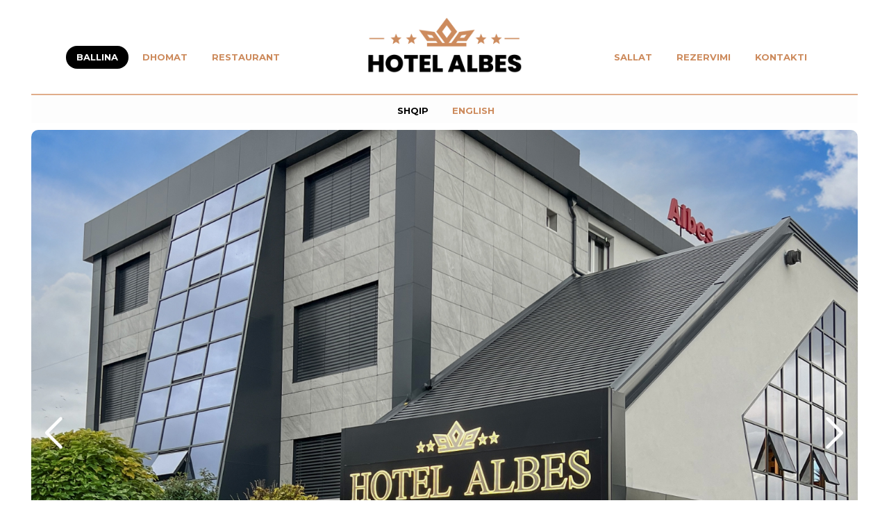

--- FILE ---
content_type: text/html; charset=UTF-8
request_url: https://hotelalbes.com/
body_size: 5130
content:
<!DOCTYPE html><html lang="sq">
<head>
            <meta charset="UTF-8" />
    <title>Hotel Albes - Mirë se vini - Ballina</title>
    <link rel="shortcut icon" href="https://hotelalbes.com/favicon.ico" />
    <meta name="keywords" content="hotel, albes, prizren, kosov, kosova, room, motel, booking, online, single, double, hotels, online, prizreni, bookingu, albesni, salla, dasma, restaurant, restoran" />
    <meta name="description" content="Nivel i lartë i ekselencës dhe shërbimit cilësor sipas standardeve më të larta botërore për të cilat ja vlen të na vizitoni" />
    <meta name="generator" content="ImpressPages" />
    <link href="https://hotelalbes.com/Plugin/AsdSlider/assets/jquery.bxslider.css?3" rel="stylesheet" type="text/css" />
    <link href="https://hotelalbes.com/Plugin/AsdSlider/assets/style.css?3" rel="stylesheet" type="text/css" />
    <link href="https://hotelalbes.com/Theme/Air/assets/theme.css?3" rel="stylesheet" type="text/css" />
    <link rel="canonical" href="https://hotelalbes.com/" />
	<link rel="preconnect" href="https://fonts.googleapis.com">
<link rel="preconnect" href="https://fonts.gstatic.com" crossorigin>
<link href="https://fonts.googleapis.com/css2?family=Montserrat:wght@400;700&display=swap" rel="stylesheet">
    <meta name="viewport" content="width=device-width, initial-scale=1.0">
	
	<meta property="og:image" content="https://hotelalbes.com/Theme/Air/assets/img/albes_meta.png" />
    <script type="text/javascript" src="https://hotelalbes.com/Theme/Air/assets/js/jquery2.2.1.min.js"></script>
    <script type="text/javascript" src="https://hotelalbes.com/Theme/Air/assets/js/menu.js"></script>
    <script src="https://hotelalbes.com/Theme/Air/assets/js/jquery.swipebox.js"></script>
    <script src="https://hotelalbes.com/Theme/Air/assets/js/fakeloader.js"></script>
    <link href="https://hotelalbes.com/Theme/Air/assets/swipebox.css" rel="stylesheet" type="text/css" />
    <link href="https://hotelalbes.com/Theme/Air/assets/animate.css" rel="stylesheet" type="text/css" />
    <link href="https://hotelalbes.com/Theme/Air/assets/fakeloader.css" rel="stylesheet" type="text/css" />
    <link rel="icon" type="image/png" href="https://hotelalbes.com/Theme/Air/assets/img/favi.png">
	<link rel="apple-touch-icon" sizes="57x57" href="/apple-icon-57x57.png">
<link rel="apple-touch-icon" sizes="60x60" href="/apple-icon-60x60.png">
<link rel="apple-touch-icon" sizes="72x72" href="/apple-icon-72x72.png">
<link rel="apple-touch-icon" sizes="76x76" href="/apple-icon-76x76.png">
<link rel="apple-touch-icon" sizes="114x114" href="/apple-icon-114x114.png">
<link rel="apple-touch-icon" sizes="120x120" href="/apple-icon-120x120.png">
<link rel="apple-touch-icon" sizes="144x144" href="/apple-icon-144x144.png">
<link rel="apple-touch-icon" sizes="152x152" href="/apple-icon-152x152.png">
<link rel="apple-touch-icon" sizes="180x180" href="/apple-icon-180x180.png">
<link rel="icon" type="image/png" sizes="192x192"  href="/android-icon-192x192.png">
<link rel="icon" type="image/png" sizes="32x32" href="/favicon-32x32.png">
<link rel="icon" type="image/png" sizes="96x96" href="/favicon-96x96.png">
<link rel="icon" type="image/png" sizes="16x16" href="/favicon-16x16.png">
<link rel="manifest" href="/manifest.json">
<meta name="msapplication-TileColor" content="#ffffff">
<meta name="msapplication-TileImage" content="/ms-icon-144x144.png">
<meta name="theme-color" content="#ffffff">

</head>
<body>

            <script type="text/javascript">
          ;( function( $ ) {
              $( '.swipebox' ).swipebox();
          } )( jQuery );
          // $("#fakeLoader").fakeLoader();
      </script>
  
  <header class="header">
    <div class="wrapper">
        <div class="full_head">
		
		        <div class="box_float_left">
                       <div id="cssmenu">
                        <ul class="level1 ">        <li class="active">
            <a href="https://hotelalbes.com/sq/ballina/" title="Hotel Albes - Mirë se vini - Ballina">
                Ballina            </a>
                    </li>        <li>
            <a href="https://hotelalbes.com/sq/dhomat/" title="Dhomat - Hotel Albes">
                Dhomat            </a>
                    </li>        <li>
            <a href="https://hotelalbes.com/sq/restaurant/" title="Restaurant - Hotel Albes">
                Restaurant            </a>
                    </li></ul>
                    </div>
                </div>
		
		
            <div class="center_logo">
                <div class="logo">
                    <a href="https://hotelalbes.com/"><img src="https://hotelalbes.com/Theme/Air/assets/img/logo_albes.png" alt="Hotel Albes" /></a>
                </div>
            </div>
			
			    <div class="box_float_left">
                       <div id="cssmenu" class="menu_r">
                        <ul class="level1 ">        <li>
            <a href="https://hotelalbes.com/sq/sallat/" title="Sallat - Hotel Albes">
                Sallat            </a>
                    </li>        <li>
            <a href="https://hotelalbes.com/sq/rezervimi/" title="Rezervo online - Hotel Albes">
                Rezervimi            </a>
                    </li>        <li>
            <a href="https://hotelalbes.com/sq/kontakti/" title="Kontakti - Hotel Albes">
                Kontakti            </a>
                    </li></ul>
                    </div>
                </div>
				
    </div>
	
	
	

</div>

  <div class="languages_conta">

    <div class="languages">
                                                            
<ul >
                                    <li  class="active">
            <a title="Shqip" href="https://hotelalbes.com/sq/">
                Shqip            </a>
        </li>
                                    <li >
            <a title="English" href="https://hotelalbes.com/en/">
                English            </a>
        </li>
    </ul>
                                                    </div> 
                        </div> 
</header>


<div class="clear"></div>



  <div id="sidebar">
  <div id="sidebar_inside">
  <h1>MENU</h1></br>
     <ul class="level1 ">        <li class="active">
            <a href="https://hotelalbes.com/sq/ballina/" title="Hotel Albes - Mirë se vini - Ballina">
                Ballina            </a>
                    </li>        <li>
            <a href="https://hotelalbes.com/sq/dhomat/" title="Dhomat - Hotel Albes">
                Dhomat            </a>
                    </li>        <li>
            <a href="https://hotelalbes.com/sq/restaurant/" title="Restaurant - Hotel Albes">
                Restaurant            </a>
                    </li></ul>
 <ul class="level1 ">        <li>
            <a href="https://hotelalbes.com/sq/hotel/" title="Hotel Albes Complex">
                Hoteli            </a>
                    </li></ul>
 <ul class="level1 ">        <li>
            <a href="https://hotelalbes.com/sq/sallat/" title="Sallat - Hotel Albes">
                Sallat            </a>
                    </li>        <li>
            <a href="https://hotelalbes.com/sq/rezervimi/" title="Rezervo online - Hotel Albes">
                Rezervimi            </a>
                    </li>        <li>
            <a href="https://hotelalbes.com/sq/kontakti/" title="Kontakti - Hotel Albes">
                Kontakti            </a>
                    </li></ul>
<div class="clear"></div>
	 <h1>TEL</h1></br>
	 
	 <div class="sideph">
	 +383 48 10  10 81</br>
	+383 49 30 04 09</div>
	 	<div class="clear"></div>
		<div  class="main-desc"><p>Kompleksi Hotel Albes ndodhet në Korishë të Prizrenit dhe ofron shërbime ekskluzive të akomodimit. Fotografitë e publikuara në faqe janë pronë e kompaisë dhe mund të jenë të mbrojtura sipas ligjeve në fuqi. Hotel Albes © 2022</p>
<p></p>
<p><a href="https://www.facebook.com/hotelalbes" target="_blank">Na gjeni në Facebook</a>    <a href="https://hotelalbes.com/sq/kontakti/">Na kontaktoni </a>   <a href="https://hotelalbes.com/webmail"> Webmail</a></p></div>
						
						</div>
    <div id="sidebar-btn">
      <span></span>
      <span></span>
      <span></span>
    </div>

  </div>


<!-- Hero Slider Container -->
<div class="outer-slider">
<div class="hero-slider">
	<div id="ipBlock-slider" data-revisionid='387' data-languageid='0' class="ipBlock"><div
    class="ipWidget ipWidget-AsdSlider ipSkin-ballina"
        >
        <div class="asdSlider_container" id="asdSlider_2802">
                                    <div class="asdSlider_item ipsItem">
                    <a
                                        class="asdSlider_link"
                    data-description="Nivel i lartë i ekselencës dhe shërbimit cilësor sipas standardeve më të larta botërore për të cilat ja vlen të na vizitoni"
                    title="ALBES EXCELLENCE"
                    >
                     <div class="data-img-ho"> <img class="asdSlider_image ipsImage" src="https://hotelalbes.com/file/2022/11/23/E67B9354_1_7.jpg" title="ALBES EXCELLENCE" alt="ALBES EXCELLENCE" />  </div>
                </a>
<div class="wrapper data_im_wrap">
                <div class="data-holder">
				
				  <div class="data-title">ALBES EXCELLENCE</div>
				  
				      <div class="data-liner"></div>
                   
                    <div class="line"></div>
                     <div class="line_desc"><p>Nivel i lartë i ekselencës dhe shërbimit cilësor sipas standardeve më të larta botërore për të cilat ja vlen të na vizitoni</p>
                                            <a href="https://hotelalbes.com/sq/hotel">
                            Më shumë                        </a>
                                    </div></div>
                </div>
            </div>
                                        <div class="asdSlider_item ipsItem">
                    <a
                                        class="asdSlider_link"
                    data-description="Secila dhome reflekton ekselencë, ku përfshihen të gjitha elementet përcjellëse që mundësojnë të ndjeni përsosmërinë"
                    title="DHOMAT"
                    >
                     <div class="data-img-ho"> <img class="asdSlider_image ipsImage" src="https://hotelalbes.com/file/2022/11/23/image5.JPG" title="DHOMAT" alt="DHOMAT" />  </div>
                </a>
<div class="wrapper data_im_wrap">
                <div class="data-holder">
				
				  <div class="data-title">DHOMAT</div>
				  
				      <div class="data-liner"></div>
                   
                    <div class="line"></div>
                     <div class="line_desc"><p>Secila dhome reflekton ekselencë, ku përfshihen të gjitha elementet përcjellëse që mundësojnë të ndjeni përsosmërinë</p>
                                            <a href="https://hotelalbes.com/sq/dhomat/">
                            Më shumë                        </a>
                                    </div></div>
                </div>
            </div>
                                        <div class="asdSlider_item ipsItem">
                    <a
                                        class="asdSlider_link"
                    data-description="Restaurant modern dhe shumë mikëpritës, i pajisur me kuzhinë moderne me menu vendore dhe europiane"
                    title="RESTAURANTI"
                    >
                     <div class="data-img-ho"> <img class="asdSlider_image ipsImage" src="https://hotelalbes.com/file/2022/11/23/E67B9389_4.JPG" title="RESTAURANTI" alt="RESTAURANTI" />  </div>
                </a>
<div class="wrapper data_im_wrap">
                <div class="data-holder">
				
				  <div class="data-title">RESTAURANTI</div>
				  
				      <div class="data-liner"></div>
                   
                    <div class="line"></div>
                     <div class="line_desc"><p>Restaurant modern dhe shumë mikëpritës, i pajisur me kuzhinë moderne me menu vendore dhe europiane</p>
                                            <a href="https://hotelalbes.com/sq/restaurant/">
                            Më shumë                        </a>
                                    </div></div>
                </div>
            </div>
                                        <div class="asdSlider_item ipsItem">
                    <a
                                        class="asdSlider_link"
                    data-description="Salla e konferencave dhe ajo e dasmave ju ofrojnë kushte ideale për biznes, punë apo edhe salla e dasmave për organizime familjare"
                    title="SALLAT"
                    >
                     <div class="data-img-ho"> <img class="asdSlider_image ipsImage" src="https://hotelalbes.com/file/2022/11/23/image6_1__4.jpeg" title="SALLAT" alt="SALLAT" />  </div>
                </a>
<div class="wrapper data_im_wrap">
                <div class="data-holder">
				
				  <div class="data-title">SALLAT</div>
				  
				      <div class="data-liner"></div>
                   
                    <div class="line"></div>
                     <div class="line_desc"><p>Salla e konferencave dhe ajo e dasmave ju ofrojnë kushte ideale për biznes, punë apo edhe salla e dasmave për organizime familjare</p>
                                            <a href="https://hotelalbes.com/sq/sallat/">
                            Më shumë                        </a>
                                    </div></div>
                </div>
            </div>
            </div>
    <script type="text/javascript">
        if( asdSliderList == undefined ) {
            var asdSliderList = [];
        }

        asdSliderList.push({
            'options':{
                'mode' : 'horizontal',
                'captions' : parseInt(0),
                'page' : parseInt(0)
            },
            'id' : 'body #asdSlider_2802'
        });
    </script>
    </div>
</div>
</div>
</div>

<!-- Services Container -->


<div class="greyer upsgreyer">
<div class="wrapper">
	<div class="intro-services">
		<div id="ipBlock-midservices" data-revisionid='387' data-languageid='0' class="ipBlock"><div
    class="ipWidget ipWidget-Heading ipSkin-default"
        >
    <h1 class="_title">
            HOTELI JONE    </h1>
</div>
<div
    class="ipWidget ipWidget-Gallery ipSkin-index"
        >
    <div class="_container ind_contaioner">
    <div class="_item ipsItem">
        <a
                                        href="https://hotelalbes.com/sq/hotel/"
                                                        class="_link"
            title="HAPSIRAT"
            data-description="Fotografi nga ambientet e shkëlqyeshme dhe hapsirat e përbashkta"
            >
            <div class="radiuser_gall">  <img class="_image ipsImage" src="https://hotelalbes.com/file/2022/11/23/HAPSIRAT_1.JPG" alt="HAPSIRAT" /></div>
        </a>
		<div class="gall_data"> 
		<div class="gall_titler"> HAPSIRAT</div>
			<div class="gall_data_liner"></div>
			<div class="gall_descer"> Fotografi nga ambientet e shkëlqyeshme dhe hapsirat e përbashkta</div>
		
		    <a href="https://hotelalbes.com/sq/hotel/">
                            Më shumë                        </a>
    </div>
    </div>
    <div class="_item ipsItem">
        <a
                                        href="https://hotelalbes.com/sq/dhomat/"
                                                        class="_link"
            title="DHOMAT"
            data-description="Secila dhome reflekton ekselencë, ku përfshihen të gjitha elementet përcjellëse"
            >
            <div class="radiuser_gall">  <img class="_image ipsImage" src="https://hotelalbes.com/file/2022/11/25/DHOMAT.JPG" alt="DHOMAT" /></div>
        </a>
		<div class="gall_data"> 
		<div class="gall_titler"> DHOMAT</div>
			<div class="gall_data_liner"></div>
			<div class="gall_descer"> Secila dhome reflekton ekselencë, ku përfshihen të gjitha elementet përcjellëse</div>
		
		    <a href="https://hotelalbes.com/sq/dhomat/">
                            Më shumë                        </a>
    </div>
    </div>
    <div class="_item ipsItem">
        <a
                                        href="https://hotelalbes.com/sq/restaurant/"
                                                        class="_link"
            title="RESTAURANTI"
            data-description="Restaurant modern dhe shumë mikëpritës, i pajisur me kuzhinë moderne"
            >
            <div class="radiuser_gall">  <img class="_image ipsImage" src="https://hotelalbes.com/file/2022/11/23/RESTAURANTI.jpeg" alt="RESTAURANTI" /></div>
        </a>
		<div class="gall_data"> 
		<div class="gall_titler"> RESTAURANTI</div>
			<div class="gall_data_liner"></div>
			<div class="gall_descer"> Restaurant modern dhe shumë mikëpritës, i pajisur me kuzhinë moderne</div>
		
		    <a href="https://hotelalbes.com/sq/restaurant/">
                            Më shumë                        </a>
    </div>
    </div>
    <div class="_item ipsItem">
        <a
                                        href="https://hotelalbes.com/sq/sallat/"
                                                        class="_link"
            title="SALLAT"
            data-description="Salla e konferencave dhe ajo e dasmave ju ofrojnë kushte ideale për kërtesat tuaja"
            >
            <div class="radiuser_gall">  <img class="_image ipsImage" src="https://hotelalbes.com/file/2022/11/23/SALLAT.png" alt="SALLAT" /></div>
        </a>
		<div class="gall_data"> 
		<div class="gall_titler"> SALLAT</div>
			<div class="gall_data_liner"></div>
			<div class="gall_descer"> Salla e konferencave dhe ajo e dasmave ju ofrojnë kushte ideale për kërtesat tuaja</div>
		
		    <a href="https://hotelalbes.com/sq/sallat/">
                            Më shumë                        </a>
    </div>
    </div>
</div>
</div>
</div>
	</div>
	<div class="clear"></div>
	<div class="white-services">
		<div id="ipBlock-whiteser" data-revisionid='387' data-languageid='0' class="ipBlock"><div
    class="ipWidget ipWidget-Heading ipSkin-default"
        >
    <h1 class="_title">
            REZERVONI ME NE    </h1>
</div>
<div
    class="ipWidget ipWidget-Image ipSkin-default"
        >
    <div class="image-relative">
    <a
                    class="swipebox"
            href="https://hotelalbes.com/file/2022/11/22/bell_1.PNG"
                        title=""
        data-description=""
        >
        <img class="ipsImage" src="https://hotelalbes.com/file/2022/11/22/bell_2.png" alt="" title="" />
  
    </a>
    </div>
</div>
<div
    class="ipWidget ipWidget-Text ipSkin-default"
        >
    <div class="ipsContainer">
    <p style="text-align: center;"><strong>Ju mund të rezervoni dhomën ose sallën përmes formës së rezervimit online</strong> duke plotësuar informacionet e nevojshme, apo edhe të na kontaktoni përmes telefonit</p>
<p style="text-align: center;"><span class="button"><a href="https://hotelalbes.com/sq/rezervimi/">REZERVO ONLINE</a></span></p></div>
</div>
</div>
	</div>
</div>
</div>
<div class="clear"></div>

<!-- Video Container -->
<div class="padding-fix video-punimet">
	<div class="wrapper">
	
				<h1>
					<div  class="main-title-blue"><p>GALERIA e hotelit TONË</p></div>
				</h1>
		
	</div>
	<div class="wrapper">
		<div id="ipBlock-galeria" data-revisionid='387' data-languageid='0' class="ipBlock"><div
    class="ipWidget ipWidget-Gallery ipSkin-default"
        >
    <div class="_container">
    <div class="_item ipsItem">
        <a
                            class="swipebox"
                href="https://hotelalbes.com/file/2022/11/23/MASTER_1_2.jpg"
                                    class="_link"
            title="Hotel Albes"
            data-description=""
            >
            <img class="_image ipsImage" src="https://hotelalbes.com/file/2022/11/23/MASTER_1_3.jpg" alt="Hotel Albes" />
                        <div class="gallery-hover">
            <img src="https://hotelalbes.com/Theme/Air/assets/img/plus@2x.png">
            </div>
                                </a>
    </div>
    <div class="_item ipsItem">
        <a
                            class="swipebox"
                href="https://hotelalbes.com/file/2022/11/23/E67B9382_1.JPG"
                                    class="_link"
            title="Hotel Albes"
            data-description=""
            >
            <img class="_image ipsImage" src="https://hotelalbes.com/file/2022/11/23/E67B9382_2.JPG" alt="Hotel Albes" />
                        <div class="gallery-hover">
            <img src="https://hotelalbes.com/Theme/Air/assets/img/plus@2x.png">
            </div>
                                </a>
    </div>
    <div class="_item ipsItem">
        <a
                            class="swipebox"
                href="https://hotelalbes.com/file/2022/11/23/E67B9350_2_2.JPG"
                                    class="_link"
            title="Hotel Albes"
            data-description=""
            >
            <img class="_image ipsImage" src="https://hotelalbes.com/file/2022/11/23/E67B9350_2_3.JPG" alt="Hotel Albes" />
                        <div class="gallery-hover">
            <img src="https://hotelalbes.com/Theme/Air/assets/img/plus@2x.png">
            </div>
                                </a>
    </div>
    <div class="_item ipsItem">
        <a
                            class="swipebox"
                href="https://hotelalbes.com/file/2022/11/23/E67B9371_jpg__1.jpg"
                                    class="_link"
            title="Hotel Albes"
            data-description=""
            >
            <img class="_image ipsImage" src="https://hotelalbes.com/file/2022/11/23/E67B9371_jpg__2.jpg" alt="Hotel Albes" />
                        <div class="gallery-hover">
            <img src="https://hotelalbes.com/Theme/Air/assets/img/plus@2x.png">
            </div>
                                </a>
    </div>
    <div class="_item ipsItem">
        <a
                            class="swipebox"
                href="https://hotelalbes.com/file/2022/11/23/E67B9577_1.JPG"
                                    class="_link"
            title="Hotel Albes"
            data-description=""
            >
            <img class="_image ipsImage" src="https://hotelalbes.com/file/2022/11/23/E67B9577_2.JPG" alt="Hotel Albes" />
                        <div class="gallery-hover">
            <img src="https://hotelalbes.com/Theme/Air/assets/img/plus@2x.png">
            </div>
                                </a>
    </div>
    <div class="_item ipsItem">
        <a
                            class="swipebox"
                href="https://hotelalbes.com/file/2022/11/23/E67B9411_1.JPG"
                                    class="_link"
            title="Hotel Albes"
            data-description=""
            >
            <img class="_image ipsImage" src="https://hotelalbes.com/file/2022/11/23/E67B9411_2.JPG" alt="Hotel Albes" />
                        <div class="gallery-hover">
            <img src="https://hotelalbes.com/Theme/Air/assets/img/plus@2x.png">
            </div>
                                </a>
    </div>
    <div class="_item ipsItem">
        <a
                            class="swipebox"
                href="https://hotelalbes.com/file/2022/11/23/E67B9354_2_1.JPG"
                                    class="_link"
            title="Hotel Albes"
            data-description=""
            >
            <img class="_image ipsImage" src="https://hotelalbes.com/file/2022/11/23/E67B9354_2_2.JPG" alt="Hotel Albes" />
                        <div class="gallery-hover">
            <img src="https://hotelalbes.com/Theme/Air/assets/img/plus@2x.png">
            </div>
                                </a>
    </div>
    <div class="_item ipsItem">
        <a
                            class="swipebox"
                href="https://hotelalbes.com/file/2022/11/23/E67B9487_1_2.JPG"
                                    class="_link"
            title="Hotel Albes"
            data-description=""
            >
            <img class="_image ipsImage" src="https://hotelalbes.com/file/2022/11/23/E67B9487_1_3.JPG" alt="Hotel Albes" />
                        <div class="gallery-hover">
            <img src="https://hotelalbes.com/Theme/Air/assets/img/plus@2x.png">
            </div>
                                </a>
    </div>
</div>
</div>
<div
    class="ipWidget ipWidget-Divider ipSkin-space"
        >
    </div>
<div
    class="ipWidget ipWidget-Text ipSkin-default"
        >
    <div class="ipsContainer">
    <p style="text-align: center;"><strong>Jemi angazhuar që të sjellim kushtet më të mira</strong>, duke u kujdesur që ti arrimë pritjet e secilit klient. Kjo na ka ndihmuar që të përmirësohemi vazhdmisht dhe të jemi në trendin e duhur</p>
<p style="text-align: center;"><span class="button"><a href="https://hotelalbes.com/sq/hotel/">SHIKO fotot</a></span></p></div>
</div>
</div>
	</div>
</div>


<div class="book_phone wrapper">
		<div id="ipBlock-booknow" data-revisionid='387' data-languageid='0' class="ipBlock"><div
    class="ipWidget ipWidget-Heading ipSkin-default"
        >
    <h1 class="_title">
            NA KONTAKTONI    </h1>
</div>
<div
    class="ipWidget ipWidget-Image ipSkin-default"
        >
    <div class="image-relative">
    <a
                    class="swipebox"
            href="https://hotelalbes.com/file/2022/11/22/caller_1.PNG"
                        title=""
        data-description=""
        >
        <img class="ipsImage" src="https://hotelalbes.com/file/2022/11/23/caller.PNG" alt="" title="" />
  
    </a>
    </div>
</div>
<div
    class="ipWidget ipWidget-Text ipSkin-default"
        >
    <div class="ipsContainer">
    <p style="text-align: center;"><strong>Stafi ynë është në shërbim të klientëve 24 orë</strong>. Për gjdo informacion apo pyetje që keni, ju lutemi na kontaktoni në numrat tanë, dhe ne do të kemi kënaqësinë t'ju ndihmojmë</p></div>
</div>
<div
    class="ipWidget ipWidget-Heading ipSkin-default"
        >
    <h2 class="_title">
            +383 48  10 10 81<br />+383 44 10 10 88    </h2>
</div>
<div
    class="ipWidget ipWidget-Text ipSkin-default"
        >
    <div class="ipsContainer">
    <p>&nbsp;<br></p></div>
</div>
</div>
	</div>





<div class="clearfix"></div>
<footer class="clearfix">
	<div class="padding-fix white-bg shadow-bl">
		<div class="wrapper">
			<div class="section-group">
				<div class="col span_12_of_12">
					<div class="footer-menu">
						<ul class="level1 ">        <li class="active">
            <a href="https://hotelalbes.com/sq/ballina/" title="Hotel Albes - Mirë se vini - Ballina">
                Ballina            </a>
                    </li>        <li>
            <a href="https://hotelalbes.com/sq/dhomat/" title="Dhomat - Hotel Albes">
                Dhomat            </a>
                    </li>        <li>
            <a href="https://hotelalbes.com/sq/restaurant/" title="Restaurant - Hotel Albes">
                Restaurant            </a>
                    </li></ul>
<ul class="level1 ">        <li>
            <a href="https://hotelalbes.com/sq/hotel/" title="Hotel Albes Complex">
                Hoteli            </a>
                    </li></ul>
<ul class="level1 ">        <li>
            <a href="https://hotelalbes.com/sq/sallat/" title="Sallat - Hotel Albes">
                Sallat            </a>
                    </li>        <li>
            <a href="https://hotelalbes.com/sq/rezervimi/" title="Rezervo online - Hotel Albes">
                Rezervimi            </a>
                    </li>        <li>
            <a href="https://hotelalbes.com/sq/kontakti/" title="Kontakti - Hotel Albes">
                Kontakti            </a>
                    </li></ul>
					</div>
				</div>
			</div>
		</div>
	</div>
	<div class="padding-fix green-bg">
		<div class="wrapper footw">
		
		 <div class="footlogo">
                    <a href="https://hotelalbes.com/"><img src="https://hotelalbes.com/Theme/Air/assets/img/logo_albes.png" alt="Hotel Albes" /></a>
                </div>
				
				<div class="clear"></div>
		<div  class="main-desc"><p>Kompleksi Hotel Albes ndodhet në Korishë të Prizrenit dhe ofron shërbime ekskluzive të akomodimit. Fotografitë e publikuara në faqe janë pronë e kompaisë dhe mund të jenë të mbrojtura sipas ligjeve në fuqi. Hotel Albes © 2022</p>
<p></p>
<p><a href="https://www.facebook.com/hotelalbes" target="_blank">Na gjeni në Facebook</a>    <a href="https://hotelalbes.com/sq/kontakti/">Na kontaktoni </a>   <a href="https://hotelalbes.com/webmail"> Webmail</a></p></div>
			</div>
		</div>
	</footer>


		<script>
var ip = {"baseUrl":"https:\/\/hotelalbes.com\/","safeMode":false,"languageId":2,"languageUrl":"https:\/\/hotelalbes.com\/sq\/","languageCode":"sq","languageTextDirection":"ltr","theme":"Air","pageId":"26","revisionId":"387","securityToken":"7d8e100b052e12e2989ba36d7a14e3f3","developmentEnvironment":true,"debugMode":false,"isManagementState":false,"isAdminState":0,"isAdminNavbarDisabled":0,"gmapsApiKey":"AIzaSyBaCNRIphOj-w_Et_nquD1gZ_9zeq8hORQ"};
    var ipSessionRefresh = 1420;
    var ipValidatorTranslations = {"Ip-admin":{"*":"Please correct this value",":email":"Please enter a valid email address",":number":"Please enter a valid numeric value",":url":"Please enter a valid URL","[max]":"Please enter a value no larger than $1","[min]":"Please enter a value of at least $1","[required]":"Please complete this mandatory field"},"sq":{"*":"Ju lutem korrigjoni vler\u00ebn",":email":"Ju lutem shenoni e-mail adres\u00eb valide",":number":"Ju lutem shenoni vler\u00eb numerike",":url":"Ju lutem shenoni URL t\u00eb sakt\u00eb","[max]":"Ju lutemi mos shkruani vler\u00eb m\u00eb t\u00eb madhe se $1","[min]":"Ju lutemi shkruani vler\u00eb m\u00eb t\u00eb madhe se $1","[required]":"Ju lutem plot\u00ebsoni fushat e k\u00ebrkuara"}};
    var ipUrlOverrides = [];
</script>
  <script type="text/javascript" src="https://hotelalbes.com/Ip/Internal/Core/assets/ipCore.min.js?3"></script>
  <script type="text/javascript" src="https://hotelalbes.com/Plugin/AsdSlider/assets/jquery.easing.1.3.js?3"></script>
  <script type="text/javascript" src="https://hotelalbes.com/Plugin/AsdSlider/assets/jquery.bxslider.min.js?3"></script>
  <script type="text/javascript">

                $(document).ready(function() {
                    if( typeof asdSliderList != 'undefined' && asdSliderList.length > 0 ) {
                        $.each( asdSliderList, function( key, value ) {
                            var options = {};
                            if( typeof value.options !== 'undefined' ) {
                                options.auto = true;
                                options.mode = value.options.mode;
                                options.captions = parseInt(value.options.captions) == 0 ? false : true;
                                options.pager = parseInt(value.options.page) == 0 ? false : true;
                            }
                            $( value.id ).bxSlider( options );
                        });
                    }
                });
            
</script>  <script type="text/javascript" src="https://hotelalbes.com/Theme/Air/assets/site.js?3"></script>
<script>

$(document).ready(function() {
  $('#sidebar-btn').on('click', function() {
    $('#sidebar').toggleClass('visible');
  });
});
</script>
</body>
</html>


--- FILE ---
content_type: text/css
request_url: https://hotelalbes.com/Plugin/AsdSlider/assets/jquery.bxslider.css?3
body_size: 842
content:
/**
 * BxSlider v4.1.2 - Fully loaded, responsive content slider
 * http://bxslider.com
 *
 * Written by: Steven Wanderski, 2014
 * http://stevenwanderski.com
 * (while drinking Belgian ales and listening to jazz)
 *
 * CEO and founder of bxCreative, LTD
 * http://bxcreative.com
 */


/** RESET AND LAYOUT
===================================*/

.ipWidget-AsdSlider .bx-wrapper {
	position: relative;
	margin: 0 auto 60px;
	padding: 0;
	*zoom: 1;
}

.ipWidget-AsdSlider .bx-wrapper img {
	max-width: 100%;
	display: block;
}

/** THEME
===================================*/

.ipWidget-AsdSlider .bx-wrapper .bx-viewport {
	-moz-box-shadow: 0 0 5px #ccc;
	
	
	/*fix other elements on the page moving (on Chrome)*/
	-webkit-transform: translatez(0);
	-moz-transform: translatez(0);
	-ms-transform: translatez(0);
	-o-transform: translatez(0);
	transform: translatez(0);
}

.ipWidget-AsdSlider .bx-wrapper .bx-pager,
.ipWidget-AsdSlider .bx-wrapper .bx-controls-auto {
	position: absolute;
	bottom: -30px;
	width: 100%;
}

/* LOADER */

.ipWidget-AsdSlider .bx-wrapper .bx-loading {
	min-height: 50px;
	background: url(images/bx_loader.gif) center center no-repeat #fff;
	height: 100%;
	width: 100%;
	position: absolute;
	top: 0;
	left: 0;
	z-index: 2000;
}

/* PAGER */

.ipWidget-AsdSlider .bx-wrapper .bx-pager {
	text-align: center;
	font-size: .85em;
	font-family: Arial;
	font-weight: bold;
	color: #666;
	padding-top: 20px;
}

.ipWidget-AsdSlider .bx-wrapper .bx-pager .bx-pager-item,
.ipWidget-AsdSlider .bx-wrapper .bx-controls-auto .bx-controls-auto-item {
	display: inline-block;
	*zoom: 1;
	*display: inline;
}

.ipWidget-AsdSlider .bx-wrapper .bx-pager.bx-default-pager a {
	background: #666;
	text-indent: -9999px;
	display: block;
	width: 10px;
	height: 10px;
	margin: 0 5px;
	outline: 0;
	-moz-border-radius: 5px;
	-webkit-border-radius: 5px;
	border-radius: 5px;
}

.ipWidget-AsdSlider .bx-wrapper .bx-pager.bx-default-pager a:hover,
.ipWidget-AsdSlider .bx-wrapper .bx-pager.bx-default-pager a.active {
	background: #000;
}

/* DIRECTION CONTROLS (NEXT / PREV) */

.ipWidget-AsdSlider .bx-wrapper .bx-prev {
	left: 5%;
	background: url(images/prv.png) no-repeat;
	background-size: 25px;
}

.ipWidget-AsdSlider .bx-wrapper .bx-next {
	right: 5%;
	background: url(images/nxt.png) no-repeat;
	background-size: 25px;
}

.ipWidget-AsdSlider .bx-wrapper .bx-prev:hover {
	background-position: 0 0;
	opacity: 0.8;
}

.ipWidget-AsdSlider .bx-wrapper .bx-next:hover {opacity: 0.8;}

.ipWidget-AsdSlider .bx-wrapper .bx-controls-direction a {
	position: absolute;
	top: 44%;
	margin-top: -16px;
	outline: 0;
	width: 26px;
	height: 48px;
	text-indent: -9999px;
	z-index: 1000;
}

.ipWidget-AsdSlider .bx-wrapper .bx-controls-direction a.disabled {
	display: none;
}

/* AUTO CONTROLS (START / STOP) */

.ipWidget-AsdSlider .bx-wrapper .bx-controls-auto {
	text-align: center;
}

.ipWidget-AsdSlider .bx-wrapper .bx-controls-auto .bx-start {
	display: block;
	text-indent: -9999px;
	width: 10px;
	height: 11px;
	outline: 0;
	background: url(images/controls.png) -86px -11px no-repeat;
	margin: 0 3px;
}

.ipWidget-AsdSlider .bx-wrapper .bx-controls-auto .bx-start:hover,
.ipWidget-AsdSlider .bx-wrapper .bx-controls-auto .bx-start.active {
	background-position: -86px 0;
}

.ipWidget-AsdSlider .bx-wrapper .bx-controls-auto .bx-stop {
	display: block;
	text-indent: -9999px;
	width: 9px;
	height: 11px;
	outline: 0;
	background: url(images/controls.png) -86px -44px no-repeat;
	margin: 0 3px;
}

.ipWidget-AsdSlider .bx-wrapper .bx-controls-auto .bx-stop:hover,
.ipWidget-AsdSlider .bx-wrapper .bx-controls-auto .bx-stop.active {
	background-position: -86px -33px;
}

/* PAGER WITH AUTO-CONTROLS HYBRID LAYOUT */

.ipWidget-AsdSlider .bx-wrapper .bx-controls.bx-has-controls-auto.bx-has-pager .bx-pager {
	text-align: left;
	width: 80%;
}

.ipWidget-AsdSlider .bx-wrapper .bx-controls.bx-has-controls-auto.bx-has-pager .bx-controls-auto {
	right: 0;
	width: 35px;
}

/* IMAGE CAPTIONS */

.ipWidget-AsdSlider .bx-wrapper .bx-caption {
	position: absolute;
	bottom: 0;
	left: 0;
	top: auto;
	background: #666\9;
	background: rgba(80, 80, 80, 0.75);
	width: 100%;
}

.ipWidget-AsdSlider .bx-wrapper .bx-caption span {
	color: #fff;
	font-family: Arial;
	display: block;
	font-size: .85em;
	padding: 10px;
}




--- FILE ---
content_type: text/css
request_url: https://hotelalbes.com/Plugin/AsdSlider/assets/style.css?3
body_size: -181
content:
.ipWidget-AsdSlider .text-center {
    text-align: center;
}
.ipWidget-AsdSlider .hide {
    display: none;
}
.ipWidget-AsdSlider .empty-slider {
    padding: 30px;
    background-color: #F1F1F1;
}

.ipWidget-AsdSlider .ipsItem img,
.ipWidget-AsdSlider .ipsItem {
    width: 100%;
}

#ipWidgetAsdSliderControls {
    z-index: 150;
}



--- FILE ---
content_type: text/css
request_url: https://hotelalbes.com/Theme/Air/assets/theme.css?3
body_size: 16540
content:

/* Edit theme.less, not this file. */
.clear {
  /* http://sonspring.com/journal/clearing-floats */
  clear: both;
  display: block;
  height: 0;
  overflow: hidden;
  visibility: hidden;
  width: 0;
}
.clearfix,
.ipModuleForm .form-horizontal .form-group,
.ipModuleForm.form-horizontal .form-group {
  /* http://www.yuiblog.com/blog/2010/09/27/clearfix-reloaded-overflowhidden-demystified */
  /*
The following zoom:1 rule is specifically for IE6 + IE7.
Move to separate stylesheet if invalid CSS is a problem.
*/
  zoom: 1;
}
.clearfix:before,
.clearfix:after,
.ipModuleForm .form-horizontal .form-group:before,
.ipModuleForm .form-horizontal .form-group:after,
.ipModuleForm.form-horizontal .form-group:before,
.ipModuleForm.form-horizontal .form-group:after {
  content: ".";
  display: block;
  font-size: 0;
  height: 0;
  line-height: 0;
  overflow: hidden;
  visibility: hidden;
  width: 0;
}
.clearfix:after,
.ipModuleForm .form-horizontal .form-group:after,
.ipModuleForm.form-horizontal .form-group:after {
  clear: both;
}
.hidden {
  display: none !important;
  visibility: hidden !important;
}
html,
body {
  border: none;
  margin: 0;
  padding: 0;
  font-family: 'Montserrat';
}
.ipwThankYou {
    padding: 33px;
}
#sidebar-btn, #sidebar {
    display: none;
}
.quote {
  color: #333;
  display: block;
  font-size: 24px;
  font-style: italic;
  font-weight: normal;
  margin: 1em;
  text-align: center;
}
.note {
  background-color: transparent;
  border-left-color: #747474;
  border-left-style: solid;
  border-left-width: 2px;
  color: #333;
  display: block;
  font-size: 14px;
  font-style: italic;
  font-weight: normal;
  margin-bottom: 1em;
  padding-left: 1em;
}
.button {border-radius: 5px;color: #ffffff;cursor: pointer;display: inline-flex;font-weight: bold;padding: 0;text-transform: uppercase;transition: all 0.2s ease-in-out;text-decoration: none;margin-top: 20px;margin-bottom: 20px;}
  .button:hover {
    /* background: #333; */
  }
  .button a {
    color: inherit;
  }
  .button a:hover {
    text-decoration: inherit;
  }
  .ipWidget {
    /* http://www.yuiblog.com/blog/2010/09/27/clearfix-reloaded-overflowhidden-demystified */
  /*
The following zoom:1 rule is specifically for IE6 + IE7.
Move to separate stylesheet if invalid CSS is a problem.
*/
    zoom: 1;
    color: #333333;
    font-family: 'Montserrat', sans-serif;
    font-size: 14px;
    margin-bottom: 20px;
    text-shadow: 1px 1px white;
  }
  .ipWidget:before,
  .ipWidget:after {
    content: ".";
    display: block;
    font-size: 0;
    height: 0;
    line-height: 0;
    overflow: hidden;
    visibility: hidden;
    width: 0;
  }
  .ipWidget:after {
    clear: both;
  }
  b,
  strong {
    font-weight: 700;
  }
  .ipWidget h1,
  .ipWidget h2,
  .ipWidget h3,
  .ipWidget h4,
  .ipWidget h5,
  .ipWidget h6,
  .ipWidget img,
  .ipWidget blockquote,
  .ipWidget p,
  .ipWidget ul,
  .ipWidget ol,
  .ipWidget li,
  .ipWidget dl,
  .ipWidget dd,
  .ipWidget dt,
  .ipWidget pre {
    border: none;
    margin: 0;
    padding: 0;
  }
  .ipWidget:last-child {
    margin-bottom: 0;
  }
  .ipWidget .quote {
    color: #333;
    display: block;
    font-size: 24px;
    font-style: italic;
    font-weight: normal;
    margin: 1em;
    text-align: center;
  }
  .ipWidget .note {
    background-color: transparent;
    border-left-color: #747474;
    border-left-style: solid;
    border-left-width: 2px;
    color: #333;
    display: block;
    font-size: 14px;
    font-style: italic;
    font-weight: normal;
    margin-bottom: 1em;
    padding-left: 1em;
  }
  .ipWidget .button {border-radius: 5px;color: #ffffff;cursor: pointer;display: inline-flex;font-weight: bold;padding: 0;text-transform: uppercase;transition: all 0.2s ease;text-decoration: none;border: none;border-radius: 30px;background: #cd8b5d;box-shadow: 0px 0px 6px #0000002e inset;}
    .ipWidget .button:hover {
      background: #000000;
      }
      .button a,
      .btn-default {color: #fff !important;padding: 7px 40px;transition: all 0.2s ease-in-out;font-size: 13px;text-transform: uppercase;font-weight: normal;font-weight: 700;text-shadow: none;}
      .button a:hover {

      }
      .btn-default:hover {
        background: #000;
        outline: none;
      }
      .ipWidget .button a:hover {
        text-decoration: inherit;
      }
      .ipWidget h1 {
        color: #333;
        font-family: 'Montserrat', sans-serif;
        font-size: 26px;
        letter-spacing: 2px;
      }
      .ipWidget h2 {
        color: #333;
        font-family: 'Montserrat', sans-serif;
        font-size: 28px;
        BACKGROUND: #f7f1ed url(img/pasi.png);
        text-align: center;
        PADDING: 15PX;
        background-position: center;
        BORDER-RADIUS: 6PX;
        margin-bottom: 10px;
      }
      .ipWidget h3 {
        color: #333;
        font-family: 'Montserrat', sans-serif;
        font-size: 26px;
        text-align: center;
      }
      .ipWidget ul {
        list-style: none;
      }
      .ipWidget ul li {
        padding-left: 30px;
        border-top: 1px solid #00a44f;
      }
      .ipWidget p a {
        color: #cc8b5c;
        font-weight: 700;
        }
      .ipWidget ul li:first-child {
        border-top: none;
      }
      .ipWidget ul li:before {
        content: "";
        display: block;
        position: relative;
        width: 5px;
        height: 5px;
        background: #00a450;
        top: 13px;
        left: -15px;
      }
      .ipWidget ol {
        list-style-position: inside;
        margin: 0 0 1em 1em;
      }
      .ipWidget p {
        line-height: 1.5;
        margin-bottom: 1em;
      }
      .ipWidget ul ul,
      .ipWidget ol ol {
        margin-bottom: 0;
      }
      .ipWidget li {
        line-height: 1.5;
        margin-bottom: 5px;
      }
      .ipWidget p + ul,
      .ipWidget p + ol {
        margin-top: -0.5em;
      }
      .ipWidget a {
        color: #cc8b5c;
        text-decoration: none;
      }
      .ipWidget a:hover {
        text-decoration: none;
      }
      .ipWidget table {
        border-collapse: collapse;
        color: #333;
        font-size: 14px;
        border: 1px solid #dedede;
        margin-bottom: 1em;
        width: 100%;
      }
      p {
        line-height: 1.4;
      }
      .footer-social-holder {display: inline-flex;float: right;}

      .footer-social-holder a {background: #fff;
        width: 39px;
        height: 39px;
        display: flex;
        border-radius: 50%;
        justify-content: center;
        align-items: center;
        align-content: center;
        margin: 0 4px;
        transition: all 0.2s ease;}
        .ipWidget table p {
          line-height: normal;
          margin: 0;
        }
        .ipWidget td {
          border-bottom: 1px solid #dedede;
          font-size: 14px;
          padding: 9px;
          border-right: 1px solid #dedede;
        }
        .ipWidget th,
        .ipWidget thead td,
        .ipWidget tbody tr:first-child td {
          font-size: 14px;
          font-weight: bold;
        }
        .ipWidget thead + tbody tr:first-child td {
          background-color: transparent;
          border-bottom: 1px solid #8e8e8e;
          color: inherit;
          font-size: 14px;
          font-weight: normal;
        }
        .ipWidget p:last-child,
        .ipWidget ul:last-child,
        .ipWidget ol:last-child {
          margin-bottom: 0;
        }
        .ipModuleForm fieldset {
          padding: 0;
          margin: 0;
          border: 0;
          min-width: 0;
        }
        .ipModuleForm legend {
          display: block;
          width: 100%;
          padding: 0;
          margin-bottom: 21px;
          font-size: 21px;
          line-height: inherit;
          color: #333;
          border: 0;
          border-bottom: 1px solid #747474;
        }
        .ipModuleForm label {
          display: inline-block;
          margin-bottom: 5px;
          font-weight: 700;
          }
        .ipModuleForm input[type="search"] {
          -webkit-box-sizing: border-box;
          -moz-box-sizing: border-box;
          box-sizing: border-box;
        }
        .ipModuleForm input[type="radio"],
        .ipModuleForm input[type="checkbox"] {
          margin: 4px 0 0;
          margin-top: 1px \9;
          /* IE8-9 */
          line-height: normal;
        }
        .ipModuleForm input[type="file"] {
          display: block;
        }
        .ipModuleForm input[type="range"] {
          display: block;
          width: 100%;
        }
        .ipModuleForm select[multiple],
        .ipModuleForm select[size] {
          height: auto;
        }
        .ipModuleForm input[type="file"]:focus,
        .ipModuleForm input[type="radio"]:focus,
        .ipModuleForm input[type="checkbox"]:focus {
          outline: thin dotted;
          outline: 5px auto -webkit-focus-ring-color;
          outline-offset: -2px;
        }
        .ipModuleForm output {
          display: block;
          padding-top: 7px;
          font-size: 14px;
          line-height: 1.5;
          color: #333;
        }
        .ipModuleForm .form-control {
          display: block;
          width: 100%;
          height: 41px;
          padding: 9px 12px;
          font-size: 14px;
          line-height: 1.5;
          color: #333333;
          background-color: #f7f4f2;
          border: 2px solid #f3e8e0;
          border-radius: 8px;
        }
        .ipModuleForm .form-control:focus {
          border-color: #e0ad8a;
          outline: 0;
        }
        .ipModuleForm .form-control::-moz-placeholder {
          color: #777777;
          opacity: 1;
        }
        .ipModuleForm .form-control:-ms-input-placeholder {
          color: #777777;
        }
        .ipModuleForm .form-control::-webkit-input-placeholder {
          color: #777777;
        }
        .ipModuleForm .form-control[disabled],
        .ipModuleForm .form-control[readonly],
        fieldset[disabled] .ipModuleForm .form-control {
          cursor: not-allowed;
          background-color: #eeeeee;
          opacity: 1;
        }
        textarea.ipModuleForm .form-control {
          height: auto;
        }
        .ipModuleForm input[type="search"] {
          -webkit-appearance: none;
        }
        .ipModuleForm input[type="date"] {
          line-height: 35px;
        }
        .ipModuleForm .form-group {
          margin-bottom: 15px;
        }
        .ipModuleForm .radio,
        .ipModuleForm .checkbox {
          display: block;
          min-height: 21px;
          margin-top: 10px;
          margin-bottom: 10px;
          /* padding-left: 20px; */
          background: #f7f4f2;
          padding: 15px;
          border-radius: 9px;
          width: 97%;
        }
        .ipModuleForm .radio label,
        .ipModuleForm .checkbox label {
          display: inline;
          font-weight: normal;
          cursor: pointer;
        }
        .ipModuleForm .radio input[type="radio"],
        .ipModuleForm .radio-inline input[type="radio"],
        .ipModuleForm .checkbox input[type="checkbox"],
        .ipModuleForm .checkbox-inline input[type="checkbox"] {
          float: right;
          margin-left: -20px;
          height: 15px;
          width: 15px;
        }
        .ipModuleForm .radio + .radio,
        .ipModuleForm .checkbox + .checkbox {
          margin-top: -5px;
        }
        .ipModuleForm .radio-inline,
        .ipModuleForm .checkbox-inline {
          display: inline-block;
          padding-left: 20px;
          margin-bottom: 0;
          vertical-align: middle;
          font-weight: normal;
          cursor: pointer;
        }
        .ipModuleForm .radio-inline + .radio-inline,
        .ipModuleForm .checkbox-inline + .checkbox-inline {
          margin-top: 0;
          margin-left: 10px;
        }
        .ipModuleForm input[type="radio"][disabled],
        .ipModuleForm input[type="checkbox"][disabled],
        .ipModuleForm .radio[disabled],
        .ipModuleForm .radio-inline[disabled],
        .ipModuleForm .checkbox[disabled],
        .ipModuleForm .checkbox-inline[disabled],
        fieldset[disabled] .ipModuleForm input[type="radio"],
        fieldset[disabled] .ipModuleForm input[type="checkbox"],
        fieldset[disabled] .ipModuleForm .radio,
        fieldset[disabled] .ipModuleForm .radio-inline,
        fieldset[disabled] .ipModuleForm .checkbox,
        fieldset[disabled] .ipModuleForm .checkbox-inline {
          cursor: not-allowed;
        }
        .ipModuleForm .has-feedback {
          position: relative;
        }
        .ipModuleForm .has-feedback .form-control {
          padding-right: 43.75px;
        }
        .ipModuleForm .has-feedback .form-control-feedback {
          position: absolute;
          top: 26px;
          right: 0;
          display: block;
          width: 35px;
          height: 35px;
          line-height: 35px;
          text-align: center;
        }
        .ipModuleForm .has-success .help-block,
        .ipModuleForm .has-success .control-label,
        .ipModuleForm .has-success .radio,
        .ipModuleForm .has-success .checkbox,
        .ipModuleForm .has-success .radio-inline,
        .ipModuleForm .has-success .checkbox-inline {
          color: #3c763d;
        }
        .ipModuleForm .has-success .form-control {
          border-color: #3c763d;
          -webkit-box-shadow: inset 0 1px 1px rgba(0, 0, 0, 0.075);
          box-shadow: inset 0 1px 1px rgba(0, 0, 0, 0.075);
        }
        .ipModuleForm .has-success .form-control:focus {
          border-color: #2b542c;
          -webkit-box-shadow: inset 0 1px 1px rgba(0, 0, 0, 0.075), 0 0 6px #67b168;
          box-shadow: inset 0 1px 1px rgba(0, 0, 0, 0.075), 0 0 6px #67b168;
        }
        .ipModuleForm .has-success .input-group-addon {
          color: #3c763d;
          border-color: #3c763d;
          background-color: #dff0d8;
        }
        .ipModuleForm .has-success .form-control-feedback {
          color: #3c763d;
        }
        .ipModuleForm .has-warning .help-block,
        .ipModuleForm .has-warning .control-label,
        .ipModuleForm .has-warning .radio,
        .ipModuleForm .has-warning .checkbox,
        .ipModuleForm .has-warning .radio-inline,
        .ipModuleForm .has-warning .checkbox-inline {
          color: #8a6d3b;
        }
        .ipModuleForm .has-warning .form-control {
          border-color: #8a6d3b;
          -webkit-box-shadow: inset 0 1px 1px rgba(0, 0, 0, 0.075);
          box-shadow: inset 0 1px 1px rgba(0, 0, 0, 0.075);
        }
        .ipModuleForm .has-warning .form-control:focus {
          border-color: #66512c;
          -webkit-box-shadow: inset 0 1px 1px rgba(0, 0, 0, 0.075), 0 0 6px #c0a16b;
          box-shadow: inset 0 1px 1px rgba(0, 0, 0, 0.075), 0 0 6px #c0a16b;
        }
        .ipModuleForm .has-warning .input-group-addon {
          color: #8a6d3b;
          border-color: #8a6d3b;
          background-color: #fcf8e3;
        }
        .ipModuleForm .has-warning .form-control-feedback {
          color: #8a6d3b;
        }
        .ipModuleForm .has-error .help-block,
        .ipModuleForm .has-error .control-label,
        .ipModuleForm .has-error .radio,
        .ipModuleForm .has-error .checkbox,
        .ipModuleForm .has-error .radio-inline,
        .ipModuleForm .has-error .checkbox-inline {
          color: #b80000;
        }
        .support-container h1 {
          text-align: center;
        }
        .intro-services .ipWidget .button {background: unset;border: 2px solid #fff;}
        .ipModuleForm .has-error .form-control {
          border-color: #b80000;
          -webkit-box-shadow: inset 0 1px 1px rgba(0, 0, 0, 0.075);
          box-shadow: inset 0 1px 1px rgba(0, 0, 0, 0.075);
        }
        .ipModuleForm .has-error .form-control:focus {
          border-color: #850000;
          -webkit-box-shadow: inset 0 1px 1px rgba(0, 0, 0, 0.075), 0 0 6px #ff1f1f;
          box-shadow: inset 0 1px 1px rgba(0, 0, 0, 0.075), 0 0 6px #ff1f1f;
        }
        .ipModuleForm .has-error .input-group-addon {
          color: #b80000;
          border-color: #b80000;
          background-color: #f2dede;
        }
        .ipModuleForm .has-error .form-control-feedback {
          color: #b80000;
        }
        .ipModuleForm .form-control-static {
          margin-bottom: 0;
        }
        .ipModuleForm .help-block {
          display: block;
          margin-top: 5px;
          margin-bottom: 10px;
          color: #737373;
        }
        @media (min-width: 768px) {
          .ipModuleForm .form-inline .form-group {
            display: inline-block;
            margin-bottom: 0;
            vertical-align: middle;
          }
          .ipModuleForm .form-inline .form-control {
            display: inline-block;
            width: auto;
            vertical-align: middle;
          }
          .ipModuleForm .form-inline .input-group > .form-control {
            width: 100%;
          }
          .ipModuleForm .form-inline .control-label {
            margin-bottom: 0;
            vertical-align: middle;
          }
          .ipModuleForm .form-inline .radio,
          .ipModuleForm .form-inline .checkbox {
            display: inline-block;
            margin-top: 0;
            margin-bottom: 0;
            padding-left: 0;
            vertical-align: middle;
          }
          .ipModuleForm .form-inline .radio input[type="radio"],
          .ipModuleForm .form-inline .checkbox input[type="checkbox"] {
            float: none;
            margin-left: 0;
          }
          .ipModuleForm .form-inline .has-feedback .form-control-feedback {
            top: 0;
          }
        }
        .ipModuleForm .form-horizontal .control-label,
        .ipModuleForm .form-horizontal .radio,
        .ipModuleForm .form-horizontal .checkbox,
        .ipModuleForm .form-horizontal .radio-inline,
        .ipModuleForm .form-horizontal .checkbox-inline {
          margin-top: 0;
          margin-bottom: 0;
          padding-top: 7px;
        }
        .ipModuleForm .form-horizontal .radio,
        .ipModuleForm .form-horizontal .checkbox {
          min-height: 28px;
        }
        .ipModuleForm .form-horizontal .form-group {
          margin-left: -20px;
          margin-right: -20px;
        }
        .ipModuleForm .form-horizontal .form-control-static {
          padding-top: 7px;
        }
        @media (min-width: 768px) {
          .ipModuleForm .form-horizontal .control-label {
            text-align: right;
          }
        }
        .ipModuleForm .form-horizontal .has-feedback .form-control-feedback {
          top: 0;
          right: 20px;
        }
        @-webkit-keyframes progress-bar-stripes {
          from {
            background-position: 40px 0;
          }
          to {
            background-position: 0 0;
          }
        }
        @keyframes progress-bar-stripes {
          from {
            background-position: 40px 0;
          }
          to {
            background-position: 0 0;
          }
        }
        .ipWidget-Text .ipsContainer ul {border: 1px solid #00a550;border-radius: 20px;}
.ipWidget-Text .ipsContainer ul li {
    
padding: 4px 0px 4px 35px;}
form.ipModuleForm {border-radius: 10px;padding: 55px;padding-left: 70px;}

form.ipModuleForm input {/* width: 100%!important; */max-width: 100%!important;}

form.ipModuleForm textarea {max-width: 100%!important;}
        .ipModuleForm .progress {
          overflow: hidden;
          height: 21px;
          margin-bottom: 21px;
          background-color: #f5f5f5;
          border-radius: 3px;
          -webkit-box-shadow: inset 0 1px 2px rgba(0, 0, 0, 0.1);
          box-shadow: inset 0 1px 2px rgba(0, 0, 0, 0.1);
        }
        .ipModuleForm .progress-bar {
          float: left;
          width: 0%;
          height: 100%;
          font-size: 12px;
          line-height: 21px;
          color: #ffffff;
          text-align: center;
          background-color: #019bd4;
          -webkit-box-shadow: inset 0 -1px 0 rgba(0, 0, 0, 0.15);
          box-shadow: inset 0 -1px 0 rgba(0, 0, 0, 0.15);
          -webkit-transition: width 0.6s ease;
          transition: width 0.6s ease;
        }
        .ipModuleForm .progress-striped .progress-bar {
          background-image: -webkit-linear-gradient(
            45deg,
            rgba(255, 255, 255, 0.15) 25%,
            transparent 25%,
            transparent 50%,
            rgba(255, 255, 255, 0.15) 50%,
            rgba(255, 255, 255, 0.15) 75%,
            transparent 75%,
            transparent
          );
          background-image: linear-gradient(45deg, rgba(255, 255, 255, 0.15) 25%, transparent 25%, transparent 50%, rgba(255, 255, 255, 0.15) 50%, rgba(255, 255, 255, 0.15) 75%, transparent 75%, transparent);
          background-size: 40px 40px;
        }
        .ipModuleForm .progress.active .progress-bar {
          -webkit-animation: progress-bar-stripes 2s linear infinite;
          animation: progress-bar-stripes 2s linear infinite;
        }
        .ipModuleForm * {
          -webkit-box-sizing: border-box;
          -moz-box-sizing: border-box;
          box-sizing: border-box;
        }
        .grey-bg {background: #ededed;}
        .ipModuleForm .form-group {
          margin-bottom: 20px;
        }
        .ipModuleForm .form-control {
          width: 100%;
        }
        .ipModuleForm textarea.form-control {
          height: 10em;
        }
        .ipModuleForm .progress {
          margin-bottom: 0;
        }
        .ipModuleForm .help-hint {
          background-color: #747474;
          color: #fff;
          display: none;
          font-size: 12px;
          padding: 4px 10px 2px;
          position: absolute;
          right: 0;
          top: 0;
          width: 50%;
          z-index: 1;
        }
        .ipModuleForm .form-group:hover .help-hint {
          display: block;
        }
        .ipModuleForm .help-error {
          background-color: #b80000;
          color: #fff;
          display: none;
          font-size: 12px;
          max-width: 380px;
          padding: 4px 10px 2px;
          width: 100%;
          text-shadow: none;
        }
        .ipModuleForm .has-error .help-error {
          display: block;
        }
        .ipModuleForm .captcha img {
          display: block;
          max-width: 100%;
        }
        .ipModuleForm .form-group.type-blank {
          margin-bottom: 0;
        }
.ipWidget-File a span {float: right;position: absolute;right: 14px;padding-left: 12px;border-left: 2px solid #00a550;}

.ipWidget-File a:hover span {border-color: #fff;}
        .padding-fix.white-bg.shadow-bl {width: 93%;margin: 0px auto;display: ;border-bottom: 2px solid #e0ad8a;height: 60px;}

        .padding-fix.green-bg {
          float: left;
          width: 100%;
          padding: 45px 0;
          }
          .footer-menu {text-align: center;margin: 0px 0;display: block;float: left;width: 100%;}

          .footer-menu ul {list-style: none;padding: 0;margin: 0;display: inline-block;}

          .footer-menu ul li {display: inline-block;}

          .footer-menu ul li a {text-transform: uppercase;font-size: 14px;color: #cd8b5d;font-weight: 700;transition: all 0.2s ease;border: 2px solid transparent;border-radius: 30px;display: block;padding: 8px 14px;}

          .footer-menu ul li a:hover {
    background: #eeeeee;
}

          .footer-menu ul li.active a {background: #000000!important;color: #fff!important;}

          .white-bg {background: #fff;}

          .padding-fix.white-bg.shadow-bl {display: block;}

          .green-bg {}
          .flex-center {display: flex;align-items: center;}

          header.header {float: left;width: 100%;}
          .ipModuleForm .form-group.type-blank label {
            display: none;
          }
          .ipModuleForm .form-group.type-blank .help-error {
            margin-bottom: 20px;
          }
          .ipWidget-AsdSlider .bx-wrapper .bx-viewport {
          }
          .ipModuleForm .form-group.type-submit label {
            display: none;
          }
          form.ipModuleForm button {
    font-weight: bold;
    text-transform: uppercase;
    transition: all 0.2s ease-in-out;
    text-decoration: none;
    border-radius: 30px;
    padding: 12px 35px;
    background: #000000;
    }
    .ngjyra-bg {background: #00a550;}

.breadcrumb-container {}

h1.page-title {margin: 0;color: #fff;padding: 26px 0;font-size: 30px;text-transform: uppercase;letter-spacing: 1.2px;font-weight: 500;}

form.ipModuleForm button:hover {background: #cd8b5d;}
          .ipModuleForm ._file {
            min-height: 20px;
            padding: 0.5em;
            margin-top: 5px;
            background-color: #a7a7a7;
            border: 1px solid #747474;
            border-radius: 3px;
            -webkit-box-shadow: inset 0 1px 1px rgba(0, 0, 0, 0.05);
            box-shadow: inset 0 1px 1px rgba(0, 0, 0, 0.05);
            max-width: 380px;
            position: relative;
          }
          .ipModuleForm ._file .close {
            float: right;
            font-size: 21px;
            font-weight: bold;
            line-height: 1;
            color: #000;
            text-shadow: 0 1px 0 #fff;
            opacity: 0.2;
            filter: alpha(opacity=20);
          }
          .ipModuleForm ._file .close:hover,
          .ipModuleForm ._file .close:focus {
            text-decoration: none;
            cursor: pointer;
            opacity: 0.5;
            filter: alpha(opacity=50);
          }
          .ipModuleForm ._file button.close {
            padding: 0;
            cursor: pointer;
            background: transparent;
            border: 0;
            -webkit-appearance: none;
          }
          .ipModuleForm ._file ._error {
            color: #b80000;
            font-size: 12px;
          }
          .ipModuleForm .btn {
            display: inline-block;
            background-image: none;
            border: 1px solid transparent;
            white-space: nowrap;
            line-height: 1.5;
            cursor: pointer;
            outline: none;
            -webkit-user-select: none;
            -moz-user-select: none;
            -ms-user-select: none;
            user-select: none;
          }
          .ipModuleForm .btn-default:hover {
          }
          @media (min-width: 768px) {
            .ipModuleForm.form-inline .form-group {
              display: inline-block;
              margin-bottom: 0;
              vertical-align: middle;
            }
            .ipModuleForm.form-inline .form-control {
              display: inline-block;
              width: auto;
              vertical-align: middle;
            }
            .ipModuleForm.form-inline .input-group > .form-control {
              width: 100%;
            }
            .ipModuleForm.form-inline .control-label {
              margin-bottom: 0;
              vertical-align: middle;
            }
            .ipModuleForm.form-inline .radio,
            .ipModuleForm.form-inline .checkbox {
              display: inline-block;
              margin-top: 0;
              margin-bottom: 0;
              padding-left: 0;
              vertical-align: middle;
            }
            .ipModuleForm.form-inline .radio input[type="radio"],
            .ipModuleForm.form-inline .checkbox input[type="checkbox"] {
              float: none;
              margin-left: 0;
            }
            .ipModuleForm.form-inline .has-feedback .form-control-feedback {
              top: 0;
            }
          }
          .languages a:hover {text-decoration: none;}

          .social_holder a:hover {background: #019147;}
          .ipModuleForm.form-horizontal .control-label,
          .ipModuleForm.form-horizontal .radio,
          .ipModuleForm.form-horizontal .checkbox,
          .ipModuleForm.form-horizontal .radio-inline,
          .ipModuleForm.form-horizontal .checkbox-inline {
            margin-top: 0;
            margin-bottom: 0;
            padding-top: 7px;
          }
          .ipModuleForm.form-horizontal .radio,
          .ipModuleForm.form-horizontal .checkbox {
            min-height: 28px;
          }
          .ipModuleForm.form-horizontal .form-group {
            margin-left: -20px;
            margin-right: -20px;
          }
          .ipModuleForm.form-horizontal .form-control-static {
            padding-top: 7px;
          }
          @media (min-width: 768px) {
            .ipModuleForm.form-horizontal .control-label {
              text-align: right;
            }
          }
          .ipModuleForm.form-horizontal .has-feedback .form-control-feedback {
            top: 0;
            right: 20px;
          }
          .ipBlock {
            min-height: 10px;
            /* to create minimum height when block is empty */
          }
          .ipBlock.ipbEmpty {
            /* styles when block is empty */
            min-height: 30px;
            outline: #000 dashed 1px;
          }
          .ipBlock.ipbEmpty:hover {
            /* styles when block is empty */
            outline-color: #019bd4;
          }
          .ipBlock .ipbExampleContent {
            position: relative;
          }
          .ipBlock .ipbExampleContent:after {
            background-color: #e3e3e3;
            content: " ";
            display: block;
            height: 100%;
            left: 0;
            position: absolute;
            opacity: 0.3;
            filter: alpha(opacity=30);
            top: 0;
            width: 100%;
          }
          .ipBlock .ipbExampleContent .ipWidget:hover {
            outline: none;
          }
          .ipBlock .ipbExampleContent .ipbDefault {
            color: #2f313f;
            font-size: 24px;
            height: 50px;
            line-height: 50px;
            visibility: hidden;
            text-align: center;
            white-space: nowrap;
            overflow: hidden;
            position: relative;
            z-index: 2;
          }
          .ipBlock .ipbExampleContent .ipbUser {
            position: relative;
            margin-top: -50px;
            /* same height as .ipbDefault to show on top of it */
            min-height: 50px;
            /* same height as .ipbDefault to show on top of it */
          }
          .ipBlock .ipbExampleContent:hover .ipbDefault {
            visibility: visible;
          }
          .ipBlock .ipbExampleContent:hover .ipbUser {
            visibility: hidden;
          }
          .breadcrumb {
            margin-bottom: 20px;
            list-style: none;
            padding: 0;
          }
          footer p {margin-top:  0px;text-align: center;max-width: 650px;margin: 0px auto;font-size: 14px;}

          footer p a {color: #cd8b5d;font-weight: 700;font-size: 14px;display: inline-flex;padding-top: 15px;}
          .breadcrumb > li {
            display: inline-block;
          }
          .breadcrumb > li + li:before {
            content: "/\00a0";
            padding: 0 0.5em;
            color: #333;
          }
          .breadcrumb > .active {
            color: #333;
          }
          .hero-slider .bx-viewport {
            overflow: unset!important;
          }
          .bx-viewport:before {content: '';position: absolute;top: 0;right: 100%;left: -1000%;bottom: 0px;background: #00a550c7;z-index: 100;}

          .bx-viewport:after {
            content: '';
            position: absolute;
            top: 0;
            right: -1000%;
            left: 100%;
            bottom: 0px;
            z-index: 100;
            }
            .ipWidget-Columns ._container {
              margin: 0 0px;
            }
            .ipWidget-Columns ._col {
              -webkit-box-sizing: border-box;
              -moz-box-sizing: border-box;
              box-sizing: border-box;
              float: left;
              min-height: 1px;
              padding: 0 0px;
              position: relative;
            }
            @media screen and (max-width: 768px) {
              .ipWidget-Columns ._col {
                float: none;
                margin-bottom: 20px;
                width: auto !important;
              }
              .ipWidget-Columns ._col:last-child {
                margin-bottom: 0;
              }
            }

            .logo {max-width: 223px;margin: 0px auto;}

            .logo img {width: 100%;}

            .social_holder a {background: #00a550;width: 37px;height: 37px;display: flex;border-radius: 50%;justify-content: center;align-items: center;align-content: center;margin: 0 3px;transition: all 0.2s ease;}

            .social_holder {display: inline-flex;}

            .box_float_r {float: right;}

            .box_float_l {float: left;}
            .ipWidget-Divider.ipSkin-default {
              border-bottom: 1px solid #e0ad8a;
              height: 0;
            }
            .ipWidget-Divider.ipSkin-space {
              height: 25px;
            }
            .ipWidget-File ul {
              list-style: none;
              margin-left: 0;
            }
            .ipWidget-File ul li {
              padding-left: 0px;
              margin-bottom: 7px;
              border-top: none;
            }
            .ipWidget-File ul li:before {
              display: none;
            }
            .ipWidget-File a {
              
              font-weight: bold;
              
              padding: 10px 120px 10px 25px;
              color: #00a550;
              
              text-transform: uppercase;
              
              
              transition: all 0.2s ease-in-out;
              
            display: block;border-radius: 30px;border: 2px solid #00a550;position: relative;}
            .ipWidget-File a:hover {
              text-decoration: none;
              background-color: #00a550;
            color: #fff;}
            .ipWidget-Form .ipwSuccess {
              /* mimicking the same styles as for form to keep message 'inside' the box */
              border: 1px solid #888;
              display: none;
              padding: 20px 25px;
            }
            .ipWidget-Gallery {
              margin-bottom: 0px;
            }
            .ipWidget-Gallery ._container {
              list-style: none;
              margin: 0 0px;
            }
            .ipWidget-Gallery ._item {
              -webkit-box-sizing: border-box;
              -moz-box-sizing: border-box;
              box-sizing: border-box;
              float: left;
              margin-bottom: 0px;
              margin: 2px 2px;
              width: 24.60%;
              position: relative;
              border-radius: 5px;
              overflow: hidden;
            }
            .ipWidget-Gallery ._image {
              -webkit-box-sizing: border-box;
              -moz-box-sizing: border-box;
              box-sizing: border-box;
              display: block;
              width: 100%;
            }
            @media screen and (max-width: 480px) {
              .ipWidget-Gallery ._container {
                margin: 0 0px;
              }
              .ipWidget-Gallery ._item {
                margin-bottom: 0px;
                padding: 0 0px;
                width: 48%;
              }
            }
            .ipWidget-Html {
              max-width: 100%;
            }
            .ipWidget-Image img {
              -webkit-box-sizing: border-box;
              -moz-box-sizing: border-box;
              box-sizing: border-box;
              display: block;
              /* to remove 3px space below the image (default rendering behavior) */
              max-width: 100%;
            width: 100%;}
            .ipWidget-Missing {
              /* covered by default styles */
            }
            .ipWidget-Text table,
            .ipWidget-Text pre {
              max-width: 100%;
              overflow: auto;
            }
            .ipWidget-Heading {
              margin-bottom: 10px;
              margin-top: 30px;
            }
            .ipWidget-Heading:first-child {
              margin-top: 0;
            }
            .ipWidget-Heading a {
              color: #333;
              text-decoration: inherit;
            }
            .ipWidget-Heading a:hover {
              text-decoration: underline;
            }
/**
 * Dynamic, fluid, responsive, nested grid
 * Includes selectors from the system to mimic grid without adding extra classes to HTML
 */
            [class^="col_"],
            [class*=" col_"] {
              -webkit-box-sizing: border-box;
              -moz-box-sizing: border-box;
              box-sizing: border-box;
              float: left;
              min-height: 1px;
              margin-bottom: 20px;
              padding: 0 10px;
              position: relative;
            }
            [class^="col_"] .grid,
            [class*=" col_"] .grid {
              margin: 0 -10px;
            }
            .hidden {
              display: none !important;
            }
            .col_1 {
              width: 8.33333333%;
            }
            .col_1 .col_1 {
              width: 100%;
            }
            .col_1 .col_2 {
              width: 200%;
            }
            .col_1 .col_3 {
              width: 300%;
            }
            .col_1 .col_4 {
              width: 400%;
            }
            .col_1 .col_5 {
              width: 500%;
            }
            .col_1 .col_6 {
              width: 600%;
            }
            .col_1 .col_7 {
              width: 700%;
            }
            .col_1 .col_8 {
              width: 800%;
            }
            .col_1 .col_9 {
              width: 900%;
            }
            .col_1 .col_10 {
              width: 1000%;
            }
            .col_1 .col_11 {
              width: 1100%;
            }
            .col_1 .col_12 {
              width: 1200%;
            }
            .col_2 {
              width: 16.66666667%;
            }
            .col_2 .col_1 {
              width: 50%;
            }
            .col_2 .col_2 {
              width: 100%;
            }
            .col_2 .col_3 {
              width: 150%;
            }
            .col_2 .col_4 {
              width: 200%;
            }
            .col_2 .col_5 {
              width: 250%;
            }
            .col_2 .col_6 {
              width: 300%;
            }
            .col_2 .col_7 {
              width: 350%;
            }
            .col_2 .col_8 {
              width: 400%;
            }
            .col_2 .col_9 {
              width: 450%;
            }
            .col_2 .col_10 {
              width: 500%;
            }
            .col_2 .col_11 {
              width: 550%;
            }
            .col_2 .col_12 {
              width: 600%;
            }
            .col_3 {
              width: 25%;
            }
            .col_3 .col_1 {
              width: 33.33333333%;
            }
            .col_3 .col_2 {
              width: 66.66666667%;
            }
            .col_3 .col_3 {
              width: 100%;
            }
            .col_3 .col_4 {
              width: 133.33333333%;
            }
            .col_3 .col_5 {
              width: 166.66666667%;
            }
            .col_3 .col_6 {
              width: 200%;
            }
            .col_3 .col_7 {
              width: 233.33333333%;
            }
            .col_3 .col_8 {
              width: 266.66666667%;
            }
            .col_3 .col_9 {
              width: 300%;
            }
            .col_3 .col_10 {
              width: 333.33333333%;
            }
            .col_3 .col_11 {
              width: 366.66666667%;
            }
            .col_3 .col_12 {
              width: 400%;
            }
            .col_4 {
              width: 33.33333333%;
            }
            .col_4 .col_1 {
              width: 25%;
            }
            .col_4 .col_2 {
              width: 50%;
            }
            .col_4 .col_3 {
              width: 75%;
            }
            .col_4 .col_4 {
              width: 100%;
            }
            .col_4 .col_5 {
              width: 125%;
            }
            .col_4 .col_6 {
              width: 150%;
            }
            .col_4 .col_7 {
              width: 175%;
            }
            .col_4 .col_8 {
              width: 200%;
            }
            .col_4 .col_9 {
              width: 225%;
            }
            .col_4 .col_10 {
              width: 250%;
            }
            .col_4 .col_11 {
              width: 275%;
            }
            .col_4 .col_12 {
              width: 300%;
            }
            .col_5 {
              width: 41.66666667%;
            }
            .col_5 .col_1 {
              width: 20%;
            }
            .col_5 .col_2 {
              width: 40%;
            }
            .col_5 .col_3 {
              width: 60%;
            }
            .col_5 .col_4 {
              width: 80%;
            }
            .col_5 .col_5 {
              width: 100%;
            }
            .col_5 .col_6 {
              width: 120%;
            }
            .col_5 .col_7 {
              width: 140%;
            }
            .col_5 .col_8 {
              width: 160%;
            }
            .col_5 .col_9 {
              width: 180%;
            }
            .col_5 .col_10 {
              width: 200%;
            }
            .col_5 .col_11 {
              width: 220%;
            }
            .col_5 .col_12 {
              width: 240%;
            }
            .col_6 {
              width: 50%;
            }
            .col_6 .col_1 {
              width: 16.66666667%;
            }
            .col_6 .col_2 {
              width: 33.33333333%;
            }
            .col_6 .col_3 {
              width: 50%;
            }
            .col_6 .col_4 {
              width: 66.66666667%;
            }
            .col_6 .col_5 {
              width: 83.33333333%;
            }
            .col_6 .col_6 {
              width: 100%;
            }
            .col_6 .col_7 {
              width: 116.66666667%;
            }
            .col_6 .col_8 {
              width: 133.33333333%;
            }
            .col_6 .col_9 {
              width: 150%;
            }
            .col_6 .col_10 {
              width: 166.66666667%;
            }
            .col_6 .col_11 {
              width: 183.33333333%;
            }
            .col_6 .col_12 {
              width: 200%;
            }
            .col_7 {
              width: 58.33333333%;
            }
            .col_7 .col_1 {
              width: 14.28571429%;
            }
            .col_7 .col_2 {
              width: 28.57142857%;
            }
            .col_7 .col_3 {
              width: 42.85714286%;
            }
            .col_7 .col_4 {
              width: 57.14285714%;
            }
            .col_7 .col_5 {
              width: 71.42857143000001%;
            }
            .col_7 .col_6 {
              width: 85.71428571%;
            }
            .col_7 .col_7 {
              width: 100%;
            }
            .col_7 .col_8 {
              width: 114.28571429%;
            }
            .col_7 .col_9 {
              width: 128.57142857%;
            }
            .col_7 .col_10 {
              width: 142.85714286%;
            }
            .col_7 .col_11 {
              width: 157.14285714%;
            }
            .col_7 .col_12 {
              width: 171.42857143%;
            }
            .col_8 {
              width: 66.66666667%;
            }
            .col_8 .col_1 {
              width: 12.5%;
            }
            .col_8 .col_2 {
              width: 25%;
            }
            .col_8 .col_3 {
              width: 37.5%;
            }
            .col_8 .col_4 {
              width: 50%;
            }
            .col_8 .col_5 {
              width: 62.5%;
            }
            .col_8 .col_6 {
              width: 75%;
            }
            .col_8 .col_7 {
              width: 87.5%;
            }
            .col_8 .col_8 {
              width: 100%;
            }
            .col_8 .col_9 {
              width: 112.5%;
            }
            .col_8 .col_10 {
              width: 125%;
            }
            .col_8 .col_11 {
              width: 137.5%;
            }
            .col_8 .col_12 {
              width: 150%;
            }
            .col_9 {
              width: 75%;
            }
            .col_9 .col_1 {
              width: 11.11111111%;
            }
            .col_9 .col_2 {
              width: 22.22222222%;
            }
            .col_9 .col_3 {
              width: 33.33333333%;
            }
            .col_9 .col_4 {
              width: 44.44444444%;
            }
            .col_9 .col_5 {
              width: 55.55555556%;
            }
            .col_9 .col_6 {
              width: 66.66666667%;
            }
            .col_9 .col_7 {
              width: 77.77777777999999%;
            }
            .col_9 .col_8 {
              width: 88.88888889%;
            }
            .col_9 .col_9 {
              width: 100%;
            }
            .col_9 .col_10 {
              width: 111.11111111%;
            }
            .col_9 .col_11 {
              width: 122.22222222%;
            }
            .col_9 .col_12 {
              width: 133.33333333%;
            }
            .col_10 {
              width: 83.33333333%;
            }
            .col_10 .col_1 {
              width: 10%;
            }
            .col_10 .col_2 {
              width: 20%;
            }
            .col_10 .col_3 {
              width: 30%;
            }
            .col_10 .col_4 {
              width: 40%;
            }
            .col_10 .col_5 {
              width: 50%;
            }
            .col_10 .col_6 {
              width: 60%;
            }
            .col_10 .col_7 {
              width: 70%;
            }
            .col_10 .col_8 {
              width: 80%;
            }
            .col_10 .col_9 {
              width: 90%;
            }
            .col_10 .col_10 {
              width: 100%;
            }
            .col_10 .col_11 {
              width: 110%;
            }
            .col_10 .col_12 {
              width: 120%;
            }
            .col_11 {
              width: 91.66666667%;
            }
            .col_11 .col_1 {
              width: 9.09090909%;
            }
            .col_11 .col_2 {
              width: 18.18181818%;
            }
            .col_11 .col_3 {
              width: 27.27272727%;
            }
            .col_11 .col_4 {
              width: 36.36363636%;
            }
            .col_11 .col_5 {
              width: 45.45454545%;
            }
            .col_11 .col_6 {
              width: 54.54545455%;
            }
            .col_11 .col_7 {
              width: 63.63636364%;
            }
            .col_11 .col_8 {
              width: 72.72727273%;
            }
            .col_11 .col_9 {
              width: 81.81818182000001%;
            }
            .col_11 .col_10 {
              width: 90.90909091%;
            }
            .col_11 .col_11 {
              width: 100%;
            }
            .col_11 .col_12 {
              width: 109.09090909%;
            }
            .col_12 {
              width: 100%;
            }
            .col_12 .col_1 {
              width: 8.33333333%;
            }
            .col_12 .col_2 {
              width: 16.66666667%;
            }
            .col_12 .col_3 {
              width: 25%;
            }
            .col_12 .col_4 {
              width: 33.33333333%;
            }
            .col_12 .col_5 {
              width: 41.66666667%;
            }
            .col_12 .col_6 {
              width: 50%;
            }
            .col_12 .col_7 {
              width: 58.33333333%;
            }
            .col_12 .col_8 {
              width: 66.66666667%;
            }
            .col_12 .col_9 {
              width: 75%;
            }
            .col_12 .col_10 {
              width: 83.33333333%;
            }
            .col_12 .col_11 {
              width: 91.66666667%;
            }
            .col_12 .col_12 {
              width: 100%;
            }
            @media screen and (min-width: 480px) {
              .hidden_md {
                visibility: hidden !important;
                display: none !important;
              }
              .col_md_1 {
                width: 8.33333333%;
              }
              .col_md_1 .col_md_1 {
                width: 100%;
              }
              .col_md_1 .col_md_2 {
                width: 200%;
              }
              .col_md_1 .col_md_3 {
                width: 300%;
              }
              .col_md_1 .col_md_4 {
                width: 400%;
              }
              .col_md_1 .col_md_5 {
                width: 500%;
              }
              .col_md_1 .col_md_6 {
                width: 600%;
              }
              .col_md_1 .col_md_7 {
                width: 700%;
              }
              .col_md_1 .col_md_8 {
                width: 800%;
              }
              .col_md_1 .col_md_9 {
                width: 900%;
              }
              .col_md_1 .col_md_10 {
                width: 1000%;
              }
              .col_md_1 .col_md_11 {
                width: 1100%;
              }
              .col_md_1 .col_md_12 {
                width: 1200%;
              }
              .col_md_2 {
                width: 16.66666667%;
              }
              .col_md_2 .col_md_1 {
                width: 50%;
              }
              .col_md_2 .col_md_2 {
                width: 100%;
              }
              .col_md_2 .col_md_3 {
                width: 150%;
              }
              .col_md_2 .col_md_4 {
                width: 200%;
              }
              .col_md_2 .col_md_5 {
                width: 250%;
              }
              .col_md_2 .col_md_6 {
                width: 300%;
              }
              .col_md_2 .col_md_7 {
                width: 350%;
              }
              .col_md_2 .col_md_8 {
                width: 400%;
              }
              .col_md_2 .col_md_9 {
                width: 450%;
              }
              .col_md_2 .col_md_10 {
                width: 500%;
              }
              .col_md_2 .col_md_11 {
                width: 550%;
              }
              .col_md_2 .col_md_12 {
                width: 600%;
              }
              .col_md_3 {
                width: 25%;
              }
              .col_md_3 .col_md_1 {
                width: 33.33333333%;
              }
              .col_md_3 .col_md_2 {
                width: 66.66666667%;
              }
              .col_md_3 .col_md_3 {
                width: 100%;
              }
              .col_md_3 .col_md_4 {
                width: 133.33333333%;
              }
              .col_md_3 .col_md_5 {
                width: 166.66666667%;
              }
              .col_md_3 .col_md_6 {
                width: 200%;
              }
              .col_md_3 .col_md_7 {
                width: 233.33333333%;
              }
              .col_md_3 .col_md_8 {
                width: 266.66666667%;
              }
              .col_md_3 .col_md_9 {
                width: 300%;
              }
              .col_md_3 .col_md_10 {
                width: 333.33333333%;
              }
              .col_md_3 .col_md_11 {
                width: 366.66666667%;
              }
              .col_md_3 .col_md_12 {
                width: 400%;
              }
              .col_md_4 {
                width: 33.33333333%;
              }
              .col_md_4 .col_md_1 {
                width: 25%;
              }
              .col_md_4 .col_md_2 {
                width: 50%;
              }
              .col_md_4 .col_md_3 {
                width: 75%;
              }
              .col_md_4 .col_md_4 {
                width: 100%;
              }
              .col_md_4 .col_md_5 {
                width: 125%;
              }
              .col_md_4 .col_md_6 {
                width: 150%;
              }
              .col_md_4 .col_md_7 {
                width: 175%;
              }
              .col_md_4 .col_md_8 {
                width: 200%;
              }
              .col_md_4 .col_md_9 {
                width: 225%;
              }
              .col_md_4 .col_md_10 {
                width: 250%;
              }
              .col_md_4 .col_md_11 {
                width: 275%;
              }
              .col_md_4 .col_md_12 {
                width: 300%;
              }
              .col_md_5 {
                width: 41.66666667%;
              }
              .col_md_5 .col_md_1 {
                width: 20%;
              }
              .col_md_5 .col_md_2 {
                width: 40%;
              }
              .col_md_5 .col_md_3 {
                width: 60%;
              }
              .col_md_5 .col_md_4 {
                width: 80%;
              }
              .col_md_5 .col_md_5 {
                width: 100%;
              }
              .col_md_5 .col_md_6 {
                width: 120%;
              }
              .col_md_5 .col_md_7 {
                width: 140%;
              }
              .col_md_5 .col_md_8 {
                width: 160%;
              }
              .col_md_5 .col_md_9 {
                width: 180%;
              }
              .col_md_5 .col_md_10 {
                width: 200%;
              }
              .col_md_5 .col_md_11 {
                width: 220%;
              }
              .col_md_5 .col_md_12 {
                width: 240%;
              }
              .col_md_6 {
                width: 50%;
              }
              .col_md_6 .col_md_1 {
                width: 16.66666667%;
              }
              .col_md_6 .col_md_2 {
                width: 33.33333333%;
              }
              .col_md_6 .col_md_3 {
                width: 50%;
              }
              .col_md_6 .col_md_4 {
                width: 66.66666667%;
              }
              .col_md_6 .col_md_5 {
                width: 83.33333333%;
              }
              .col_md_6 .col_md_6 {
                width: 100%;
              }
              .col_md_6 .col_md_7 {
                width: 116.66666667%;
              }
              .col_md_6 .col_md_8 {
                width: 133.33333333%;
              }
              .col_md_6 .col_md_9 {
                width: 150%;
              }
              .col_md_6 .col_md_10 {
                width: 166.66666667%;
              }
              .col_md_6 .col_md_11 {
                width: 183.33333333%;
              }
              .col_md_6 .col_md_12 {
                width: 200%;
              }
              .col_md_7 {
                width: 58.33333333%;
              }
              .col_md_7 .col_md_1 {
                width: 14.28571429%;
              }
              .col_md_7 .col_md_2 {
                width: 28.57142857%;
              }
              .col_md_7 .col_md_3 {
                width: 42.85714286%;
              }
              .col_md_7 .col_md_4 {
                width: 57.14285714%;
              }
              .col_md_7 .col_md_5 {
                width: 71.42857143000001%;
              }
              .col_md_7 .col_md_6 {
                width: 85.71428571%;
              }
              .col_md_7 .col_md_7 {
                width: 100%;
              }
              .col_md_7 .col_md_8 {
                width: 114.28571429%;
              }
              .col_md_7 .col_md_9 {
                width: 128.57142857%;
              }
              .col_md_7 .col_md_10 {
                width: 142.85714286%;
              }
              .col_md_7 .col_md_11 {
                width: 157.14285714%;
              }
              .col_md_7 .col_md_12 {
                width: 171.42857143%;
              }
              .col_md_8 {
                width: 66.66666667%;
              }
              .col_md_8 .col_md_1 {
                width: 12.5%;
              }
              .col_md_8 .col_md_2 {
                width: 25%;
              }
              .col_md_8 .col_md_3 {
                width: 37.5%;
              }
              .col_md_8 .col_md_4 {
                width: 50%;
              }
              .col_md_8 .col_md_5 {
                width: 62.5%;
              }
              .col_md_8 .col_md_6 {
                width: 75%;
              }
              .col_md_8 .col_md_7 {
                width: 87.5%;
              }
              .col_md_8 .col_md_8 {
                width: 100%;
              }
              .col_md_8 .col_md_9 {
                width: 112.5%;
              }
              .col_md_8 .col_md_10 {
                width: 125%;
              }
              .col_md_8 .col_md_11 {
                width: 137.5%;
              }
              .col_md_8 .col_md_12 {
                width: 150%;
              }
              .col_md_9 {
                width: 75%;
              }
              .col_md_9 .col_md_1 {
                width: 11.11111111%;
              }
              .col_md_9 .col_md_2 {
                width: 22.22222222%;
              }
              .col_md_9 .col_md_3 {
                width: 33.33333333%;
              }
              .col_md_9 .col_md_4 {
                width: 44.44444444%;
              }
              .col_md_9 .col_md_5 {
                width: 55.55555556%;
              }
              .col_md_9 .col_md_6 {
                width: 66.66666667%;
              }
              .col_md_9 .col_md_7 {
                width: 77.77777777999999%;
              }
              .col_md_9 .col_md_8 {
                width: 88.88888889%;
              }
              .col_md_9 .col_md_9 {
                width: 100%;
              }
              .col_md_9 .col_md_10 {
                width: 111.11111111%;
              }
              .col_md_9 .col_md_11 {
                width: 122.22222222%;
              }
              .col_md_9 .col_md_12 {
                width: 133.33333333%;
              }
              .col_md_10 {
                width: 83.33333333%;
              }
              .col_md_10 .col_md_1 {
                width: 10%;
              }
              .col_md_10 .col_md_2 {
                width: 20%;
              }
              .col_md_10 .col_md_3 {
                width: 30%;
              }
              .col_md_10 .col_md_4 {
                width: 40%;
              }
              .col_md_10 .col_md_5 {
                width: 50%;
              }
              .col_md_10 .col_md_6 {
                width: 60%;
              }
              .col_md_10 .col_md_7 {
                width: 70%;
              }
              .col_md_10 .col_md_8 {
                width: 80%;
              }
              .col_md_10 .col_md_9 {
                width: 90%;
              }
              .col_md_10 .col_md_10 {
                width: 100%;
              }
              .col_md_10 .col_md_11 {
                width: 110%;
              }
              .col_md_10 .col_md_12 {
                width: 120%;
              }
              .col_md_11 {
                width: 91.66666667%;
              }
              .col_md_11 .col_md_1 {
                width: 9.09090909%;
              }
              .col_md_11 .col_md_2 {
                width: 18.18181818%;
              }
              .col_md_11 .col_md_3 {
                width: 27.27272727%;
              }
              .col_md_11 .col_md_4 {
                width: 36.36363636%;
              }
              .col_md_11 .col_md_5 {
                width: 45.45454545%;
              }
              .col_md_11 .col_md_6 {
                width: 54.54545455%;
              }
              .col_md_11 .col_md_7 {
                width: 63.63636364%;
              }
              .col_md_11 .col_md_8 {
                width: 72.72727273%;
              }
              .col_md_11 .col_md_9 {
                width: 81.81818182000001%;
              }
              .col_md_11 .col_md_10 {
                width: 90.90909091%;
              }
              .col_md_11 .col_md_11 {
                width: 100%;
              }
              .col_md_11 .col_md_12 {
                width: 109.09090909%;
              }
              .col_md_12 {
                width: 100%;
              }
              .col_md_12 .col_md_1 {
                width: 8.33333333%;
              }
              .col_md_12 .col_md_2 {
                width: 16.66666667%;
              }
              .col_md_12 .col_md_3 {
                width: 25%;
              }
              .col_md_12 .col_md_4 {
                width: 33.33333333%;
              }
              .col_md_12 .col_md_5 {
                width: 41.66666667%;
              }
              .col_md_12 .col_md_6 {
                width: 50%;
              }
              .col_md_12 .col_md_7 {
                width: 58.33333333%;
              }
              .col_md_12 .col_md_8 {
                width: 66.66666667%;
              }
              .col_md_12 .col_md_9 {
                width: 75%;
              }
              .col_md_12 .col_md_10 {
                width: 83.33333333%;
              }
              .col_md_12 .col_md_11 {
                width: 91.66666667%;
              }
              .col_md_12 .col_md_12 {
                width: 100%;
              }
            }
            @media screen and (min-width: 980px) {
              .hidden_lg {
                visibility: hidden !important;
                display: none !important;
              }
              .col_lg_1 {
                width: 8.33333333%;
              }
              .col_lg_1 .col_lg_1 {
                width: 100%;
              }
              .col_lg_1 .col_lg_2 {
                width: 200%;
              }
              .col_lg_1 .col_lg_3 {
                width: 300%;
              }
              .col_lg_1 .col_lg_4 {
                width: 400%;
              }
              .col_lg_1 .col_lg_5 {
                width: 500%;
              }
              .col_lg_1 .col_lg_6 {
                width: 600%;
              }
              .col_lg_1 .col_lg_7 {
                width: 700%;
              }
              .col_lg_1 .col_lg_8 {
                width: 800%;
              }
              .col_lg_1 .col_lg_9 {
                width: 900%;
              }
              .col_lg_1 .col_lg_10 {
                width: 1000%;
              }
              .col_lg_1 .col_lg_11 {
                width: 1100%;
              }
              .col_lg_1 .col_lg_12 {
                width: 1200%;
              }
              .col_lg_2 {
                width: 16.66666667%;
              }
              .col_lg_2 .col_lg_1 {
                width: 50%;
              }
              .col_lg_2 .col_lg_2 {
                width: 100%;
              }
              .col_lg_2 .col_lg_3 {
                width: 150%;
              }
              .col_lg_2 .col_lg_4 {
                width: 200%;
              }
              .col_lg_2 .col_lg_5 {
                width: 250%;
              }
              .col_lg_2 .col_lg_6 {
                width: 300%;
              }
              .col_lg_2 .col_lg_7 {
                width: 350%;
              }
              .col_lg_2 .col_lg_8 {
                width: 400%;
              }
              .col_lg_2 .col_lg_9 {
                width: 450%;
              }
              .col_lg_2 .col_lg_10 {
                width: 500%;
              }
              .col_lg_2 .col_lg_11 {
                width: 550%;
              }
              .col_lg_2 .col_lg_12 {
                width: 600%;
              }
              .col_lg_3 {
                width: 25%;
              }
              .col_lg_3 .col_lg_1 {
                width: 33.33333333%;
              }
              .col_lg_3 .col_lg_2 {
                width: 66.66666667%;
              }
              .col_lg_3 .col_lg_3 {
                width: 100%;
              }
              .col_lg_3 .col_lg_4 {
                width: 133.33333333%;
              }
              .col_lg_3 .col_lg_5 {
                width: 166.66666667%;
              }
              .col_lg_3 .col_lg_6 {
                width: 200%;
              }
              .col_lg_3 .col_lg_7 {
                width: 233.33333333%;
              }
              .col_lg_3 .col_lg_8 {
                width: 266.66666667%;
              }
              .col_lg_3 .col_lg_9 {
                width: 300%;
              }
              .col_lg_3 .col_lg_10 {
                width: 333.33333333%;
              }
              .col_lg_3 .col_lg_11 {
                width: 366.66666667%;
              }
              .col_lg_3 .col_lg_12 {
                width: 400%;
              }
              .col_lg_4 {
                width: 33.33333333%;
              }
              .col_lg_4 .col_lg_1 {
                width: 25%;
              }
              .col_lg_4 .col_lg_2 {
                width: 50%;
              }
              .col_lg_4 .col_lg_3 {
                width: 75%;
              }
              .col_lg_4 .col_lg_4 {
                width: 100%;
              }
              .col_lg_4 .col_lg_5 {
                width: 125%;
              }
              .col_lg_4 .col_lg_6 {
                width: 150%;
              }
              .col_lg_4 .col_lg_7 {
                width: 175%;
              }
              .col_lg_4 .col_lg_8 {
                width: 200%;
              }
              .col_lg_4 .col_lg_9 {
                width: 225%;
              }
              .col_lg_4 .col_lg_10 {
                width: 250%;
              }
              .col_lg_4 .col_lg_11 {
                width: 275%;
              }
              .col_lg_4 .col_lg_12 {
                width: 300%;
              }
              .col_lg_5 {
                width: 41.66666667%;
              }
              .col_lg_5 .col_lg_1 {
                width: 20%;
              }
              .col_lg_5 .col_lg_2 {
                width: 40%;
              }
              .col_lg_5 .col_lg_3 {
                width: 60%;
              }
              .col_lg_5 .col_lg_4 {
                width: 80%;
              }
              .col_lg_5 .col_lg_5 {
                width: 100%;
              }
              .col_lg_5 .col_lg_6 {
                width: 120%;
              }
              .col_lg_5 .col_lg_7 {
                width: 140%;
              }
              .col_lg_5 .col_lg_8 {
                width: 160%;
              }
              .col_lg_5 .col_lg_9 {
                width: 180%;
              }
              .col_lg_5 .col_lg_10 {
                width: 200%;
              }
              .col_lg_5 .col_lg_11 {
                width: 220%;
              }
              .col_lg_5 .col_lg_12 {
                width: 240%;
              }
              .col_lg_6 {
                width: 50%;
              }
              .col_lg_6 .col_lg_1 {
                width: 16.66666667%;
              }
              .col_lg_6 .col_lg_2 {
                width: 33.33333333%;
              }
              .col_lg_6 .col_lg_3 {
                width: 50%;
              }
              .col_lg_6 .col_lg_4 {
                width: 66.66666667%;
              }
              .col_lg_6 .col_lg_5 {
                width: 83.33333333%;
              }
              .col_lg_6 .col_lg_6 {
                width: 100%;
              }
              .col_lg_6 .col_lg_7 {
                width: 116.66666667%;
              }
              .col_lg_6 .col_lg_8 {
                width: 133.33333333%;
              }
              .col_lg_6 .col_lg_9 {
                width: 150%;
              }
              .col_lg_6 .col_lg_10 {
                width: 166.66666667%;
              }
              .col_lg_6 .col_lg_11 {
                width: 183.33333333%;
              }
              .col_lg_6 .col_lg_12 {
                width: 200%;
              }
              .col_lg_7 {
                width: 58.33333333%;
              }
              .col_lg_7 .col_lg_1 {
                width: 14.28571429%;
              }
              .col_lg_7 .col_lg_2 {
                width: 28.57142857%;
              }
              .col_lg_7 .col_lg_3 {
                width: 42.85714286%;
              }
              .col_lg_7 .col_lg_4 {
                width: 57.14285714%;
              }
              .col_lg_7 .col_lg_5 {
                width: 71.42857143000001%;
              }
              .col_lg_7 .col_lg_6 {
                width: 85.71428571%;
              }
              .col_lg_7 .col_lg_7 {
                width: 100%;
              }
              .col_lg_7 .col_lg_8 {
                width: 114.28571429%;
              }
              .col_lg_7 .col_lg_9 {
                width: 128.57142857%;
              }
              .col_lg_7 .col_lg_10 {
                width: 142.85714286%;
              }
              .col_lg_7 .col_lg_11 {
                width: 157.14285714%;
              }
              .col_lg_7 .col_lg_12 {
                width: 171.42857143%;
              }
              .col_lg_8 {
                width: 66.66666667%;
              }
              .col_lg_8 .col_lg_1 {
                width: 12.5%;
              }
              .col_lg_8 .col_lg_2 {
                width: 25%;
              }
              .col_lg_8 .col_lg_3 {
                width: 37.5%;
              }
              .col_lg_8 .col_lg_4 {
                width: 50%;
              }
              .col_lg_8 .col_lg_5 {
                width: 62.5%;
              }
              .col_lg_8 .col_lg_6 {
                width: 75%;
              }
              .col_lg_8 .col_lg_7 {
                width: 87.5%;
              }
              .col_lg_8 .col_lg_8 {
                width: 100%;
              }
              .col_lg_8 .col_lg_9 {
                width: 112.5%;
              }
              .col_lg_8 .col_lg_10 {
                width: 125%;
              }
              .col_lg_8 .col_lg_11 {
                width: 137.5%;
              }
              .col_lg_8 .col_lg_12 {
                width: 150%;
              }
              .col_lg_9 {
                width: 75%;
              }
              .col_lg_9 .col_lg_1 {
                width: 11.11111111%;
              }
              .col_lg_9 .col_lg_2 {
                width: 22.22222222%;
              }
              .col_lg_9 .col_lg_3 {
                width: 33.33333333%;
              }
              .col_lg_9 .col_lg_4 {
                width: 44.44444444%;
              }
              .col_lg_9 .col_lg_5 {
                width: 55.55555556%;
              }
              .col_lg_9 .col_lg_6 {
                width: 66.66666667%;
              }
              .col_lg_9 .col_lg_7 {
                width: 77.77777777999999%;
              }
              .col_lg_9 .col_lg_8 {
                width: 88.88888889%;
              }
              .col_lg_9 .col_lg_9 {
                width: 100%;
              }
              .col_lg_9 .col_lg_10 {
                width: 111.11111111%;
              }
              .col_lg_9 .col_lg_11 {
                width: 122.22222222%;
              }
              .col_lg_9 .col_lg_12 {
                width: 133.33333333%;
              }
              .col_lg_10 {
                width: 83.33333333%;
              }
              .col_lg_10 .col_lg_1 {
                width: 10%;
              }
              .col_lg_10 .col_lg_2 {
                width: 20%;
              }
              .col_lg_10 .col_lg_3 {
                width: 30%;
              }
              .col_lg_10 .col_lg_4 {
                width: 40%;
              }
              .col_lg_10 .col_lg_5 {
                width: 50%;
              }
              .col_lg_10 .col_lg_6 {
                width: 60%;
              }
              .col_lg_10 .col_lg_7 {
                width: 70%;
              }
              .col_lg_10 .col_lg_8 {
                width: 80%;
              }
              .col_lg_10 .col_lg_9 {
                width: 90%;
              }
              .col_lg_10 .col_lg_10 {
                width: 100%;
              }
              .col_lg_10 .col_lg_11 {
                width: 110%;
              }
              .col_lg_10 .col_lg_12 {
                width: 120%;
              }
              .col_lg_11 {
                width: 91.66666667%;
              }
              .col_lg_11 .col_lg_1 {
                width: 9.09090909%;
              }
              .col_lg_11 .col_lg_2 {
                width: 18.18181818%;
              }
              .col_lg_11 .col_lg_3 {
                width: 27.27272727%;
              }
              .col_lg_11 .col_lg_4 {
                width: 36.36363636%;
              }
              .col_lg_11 .col_lg_5 {
                width: 45.45454545%;
              }
              .col_lg_11 .col_lg_6 {
                width: 54.54545455%;
              }
              .col_lg_11 .col_lg_7 {
                width: 63.63636364%;
              }
              .col_lg_11 .col_lg_8 {
                width: 72.72727273%;
              }
              .col_lg_11 .col_lg_9 {
                width: 81.81818182000001%;
              }
              .col_lg_11 .col_lg_10 {
                width: 90.90909091%;
              }
              .col_lg_11 .col_lg_11 {
                width: 100%;
              }
              .col_lg_11 .col_lg_12 {
                width: 109.09090909%;
              }
              .col_lg_12 {
                width: 100%;
              }
              .col_lg_12 .col_lg_1 {
                width: 8.33333333%;
              }
              .col_lg_12 .col_lg_2 {
                width: 16.66666667%;
              }
              .col_lg_12 .col_lg_3 {
                width: 25%;
              }
              .col_lg_12 .col_lg_4 {
                width: 33.33333333%;
              }
              .col_lg_12 .col_lg_5 {
                width: 41.66666667%;
              }
              .col_lg_12 .col_lg_6 {
                width: 50%;
              }
              .col_lg_12 .col_lg_7 {
                width: 58.33333333%;
              }
              .col_lg_12 .col_lg_8 {
                width: 66.66666667%;
              }
              .col_lg_12 .col_lg_9 {
                width: 75%;
              }
              .col_lg_12 .col_lg_10 {
                width: 83.33333333%;
              }
              .col_lg_12 .col_lg_11 {
                width: 91.66666667%;
              }
              .col_lg_12 .col_lg_12 {
                width: 100%;
              }
            }
            .gridHint {
              display: none;
              height: 100%;
              left: 0;
              overflow: hidden;
              position: absolute;
              top: 0;
              width: 100%;
            }
            .showGridHint .gridHint {
              display: block;
            }
            .showGridHint [class^="col_"],
            .showGridHint [class*=" col_"] {
              box-shadow: 0 0 2px black inset;
            }
            .showGridHint .gridHint [class^="col_"],
            .showGridHint .gridHint [class*=" col_"] {
              height: 100%;
              background-clip: content-box;
              background-color: rgba(255, 0, 0, 0.5);
              box-shadow: none;
            }
            w {
              background-color: #ffffff;
              color: #333;
              font-family: 'Montserrat', sans-serif;
              font-size: 14px;
            }
            a {
              color: #019bd4;
              text-decoration: none;
            }
            .left {
              float: left;
            }
            .right {
              float: right;
            }
            .wrapper {
              margin: 0 auto;
              max-width: 1100px;
              position: relative;
            }
            .wrapper > header {
              margin-bottom: 20px;
              padding-bottom: 20px;
            }
            .wrapper > footer {
              margin-top: 20px;
              padding: 10px 0;
            }
            .wrapper > footer p {
              margin: 0;
            }
            .wrapper > footer a:hover {
              text-decoration: underline;
            }
            .homerow {
              clear: both;
              border-top: 1px solid #747474;
              padding-top: 20px;
            }
            .side {
              clear: left;
            }
            @media screen and (max-width: 979px) {
              .main + .side {
                border-top: 1px solid #747474;
                padding-top: 20px;
              }
            }
            .sidenav {
              margin-bottom: 0;
            }
            .sidenav nav > ul {
              margin-bottom: 40px;
            }

            @media screen and (max-width: 479px) {
              .homeHeadline {
                font-size: 40px;
              }
            }
            .currentPage {
              font-weight: bold;
              display: none;
              margin-right: 10px;
            }
            .topmenuToggle {
              background: #019bd4 url(img/icon_menu.png) no-repeat center center;
              border-radius: 3px;
              color: #019bd4;
              display: none;
              margin-top: 20px;
              padding: 0.75em 1.5em;
            }
            .topmenu {
              float: right;
              font-size: 14px;
              margin-top: 20px;
            }
            .topmenu ul {
              display: inline;
              list-style: none;
              margin: 0;
              padding: 0;
            }
            .topmenu li {
              position: relative;
            }
            .topmenu .level1 > li {
              display: inline-block;
            }
            .topmenu a {
              color: #019bd4;
              display: block;
              padding: 0.5em 1em;
              white-space: nowrap;
            }
            #cssmenu,
            #cssmenu ul,
            #cssmenu ul li,
            #cssmenu ul li a,
            #cssmenu #menu-button {
              margin: 0;
              padding: 0;
              border: 0;
              list-style: none;
              line-height: 1;
              display: block;
              position: relative;
              -webkit-box-sizing: border-box;
              -moz-box-sizing: border-box;
              box-sizing: border-box;
            }
            #cssmenu:after,
            #cssmenu > ul:after {
              content: ".";
              display: block;
              clear: both;
              visibility: hidden;
              line-height: 0;
              height: 0;
            }
            #cssmenu #menu-button {
              display: none;
            }
            #cssmenu {
              background: transparent;
              z-index: 1000;
              /* float: right; */
              margin-right: 13px;
              margin-top: 1px;
              }
              #cssmenu > ul > li {
                float: left;
              }
              #cssmenu.align-center > ul {
                font-size: 0;
                text-align: center;
              }
              #cssmenu.align-center > ul > li {
                display: inline-block;
                float: none;
              }
              #cssmenu.align-center ul ul {
                text-align: left;
              }
              #cssmenu.align-right > ul > li {
                float: right;
              }
              #cssmenu > ul > li > a {
                padding: 10px 15px;
                text-decoration: none;
                display: block;
                white-space: nowrap;
                text-transform: uppercase;
                color: #cd8b5d;
                font-size: 13px;
                margin-left: 0px;
                transition: all 0.2s ease;
                border-radius: 30px;
                margin-left: 5px;
                border: 0px solid transparent;
                font-weight: 700;
                }

                #cssmenu > ul > li:hover > a {
                  color: #080400!important;
                  background: #f0f0f0;
                  }
                  #cssmenu > ul > li.has-sub > a {
                    padding-right: 30px;
                  }
                  #cssmenu > ul > .active a {
                    color: #fff!important;
                    background: #000000;
                    padding: 10 15px;
                    border-color: transparent;
                    }
                    #cssmenu > ul > li.has-sub > a:after {
                      position: absolute;
                      top: 26px;
                      right: 10px;
                      width: 10px;
                      height: 2px;
                      display: block;
                      background: #ffffff;
                      content: "";
                    }
                    #cssmenu > ul > li.has-sub > a:before {
                      position: absolute;
                      top: 22px;
                      right: 14px;
                      display: block;
                      width: 2px;
                      height: 10px;
                      background: #ffffff;
                      content: "";
                      -webkit-transition: all 0.25s ease;
                      -moz-transition: all 0.25s ease;
                      -ms-transition: all 0.25s ease;
                      -o-transition: all 0.25s ease;
                      transition: all 0.25s ease;
                    }
                    #cssmenu > ul > li.has-sub:hover > a:before {
                      top: 23px;
                      height: 0;
                    }
                    #cssmenu ul ul {
                      position: absolute;
                      left: -9999px;
                    }
                    #cssmenu.align-right ul ul {
                      text-align: right;
                    }
                    #cssmenu ul ul li {
                      height: 0;
                      -webkit-transition: all 0.25s ease;
                      -moz-transition: all 0.25s ease;
                      -ms-transition: all 0.25s ease;
                      -o-transition: all 0.25s ease;
                      transition: all 0.25s ease;
                    }
                    #cssmenu li:hover > ul {
                      left: auto;
                    }
                    #cssmenu.align-right li:hover > ul {
                      left: auto;
                      right: 0;
                    }
                    #cssmenu li:hover > ul > li {
                      height: 35px;
                    }
                    #cssmenu ul ul ul {
                      margin-left: 100%;
                      top: 0;
                    }
                    #cssmenu.align-right ul ul ul {
                      margin-left: 0;
                      margin-right: 100%;
                    }
                    #cssmenu ul ul li a {
                      border-bottom: 1px solid rgba(150, 150, 150, 0.15);
                      padding: 11px 15px;
                      width: 170px;
                      font-size: 16px;
                      text-decoration: none;
                      color: #ffffff;
                      font-weight: 400;
                      transition: all 0.2s ease-in-out;
                      background: #33631e;
                    }
                    #cssmenu ul ul li:last-child > a,
                    #cssmenu ul ul li.last-item > a {
                      border-bottom: 0;
                    }
                    #cssmenu ul ul li:hover > a,
                    #cssmenu ul ul li a:hover {
                      color: #f3cb05;
                    }
                    #cssmenu ul ul li.has-sub > a:after {
                      position: absolute;
                      top: 16px;
                      right: 11px;
                      width: 8px;
                      height: 2px;
                      display: block;
                      background: #dddddd;
                      display: none;
                      content: "";
                    }
                    #cssmenu.align-right ul ul li.has-sub > a:after {
                      right: auto;
                      left: 11px;
                    }
                    #cssmenu ul ul li.has-sub > a:before {
                      position: absolute;
                      top: 13px;
                      right: 14px;
                      display: block;
                      width: 2px;
                      height: 8px;
                      background: #dddddd;
                      display: none;
                      content: "";
                      -webkit-transition: all 0.25s ease;
                      -moz-transition: all 0.25s ease;
                      -ms-transition: all 0.25s ease;
                      -o-transition: all 0.25s ease;
                      transition: all 0.25s ease;
                    }
                    #cssmenu.align-right ul ul li.has-sub > a:before {
                      right: auto;
                      left: 14px;
                    }
                    #cssmenu ul ul > li.has-sub:hover > a:before {
                      top: 17px;
                      height: 0;
                    }
                    @media (max-width: 555px),
                    only screen and (-webkit-min-device-pixel-ratio: 2) and (max-width: 555px),
                    not all,
                    not all,
                    not all,
                    only screen and (max-width: 555px) and (min-resolution: 192dpi),
                    only screen and (max-width: 555px) and (min-resolution: 2dppx) {
                      #cssmenu {
                        width: 100%;
                      }
                      #cssmenu ul {
                        width: 100%;
                        display: none;
                      }
                      #cssmenu.align-center > ul {
                        text-align: left;
                      }
                      #cssmenu ul li {
                        width: 100%;
                        border-top: 1px solid rgba(120, 120, 120, 0.2);
                      }
                      #cssmenu ul ul li,
                      #cssmenu li:hover > ul > li {
                        height: auto;
                      }
                      #cssmenu ul li a,
                      #cssmenu ul ul li a {
                        width: 100%;
                        border-bottom: 0;
                      }
                      #cssmenu > ul > li {
                        float: none;
                      }
                      #cssmenu ul ul li a {
                        padding-left: 25px;
                      }
                      #cssmenu ul ul ul li a {
                        padding-left: 35px;
                      }
                      #cssmenu ul ul li a {
                        color: #ffffff;
                        background: none;
                      }
                      #cssmenu ul ul li:hover > a,
                      #cssmenu ul ul li.active > a {
                        color: #ffffff;
                      }
                      #cssmenu ul ul,
                      #cssmenu ul ul ul,
                      #cssmenu.align-right ul ul {
                        position: relative;
                        left: 0;
                        width: 100%;
                        margin: 0;
                        text-align: left;
                      }
                      #cssmenu > ul > li.has-sub > a:after,
                      #cssmenu > ul > li.has-sub > a:before,
                      #cssmenu ul ul > li.has-sub > a:after,
                      #cssmenu ul ul > li.has-sub > a:before {
                        display: none;
                      }
                      #cssmenu #menu-button {
                        display: block;
                        padding: 12px 12px;
                        color: #ffffff;
                        cursor: pointer;
                        font-size: 13px;
                        background: #f01f43;
                        text-transform: uppercase;
                        border-radius: 4px;
                      }
                      #cssmenu #menu-button:after {
                        position: absolute;
                        top: 18px;
                        right: 12px;
                        display: block;
                        height: 4px;
                        width: 23px;
                        border-top: 2px solid #ffffff;
                        border-bottom: 2px solid #ffffff;
                        content: "";
                      }
                      #cssmenu #menu-button:before {
                        position: absolute;
                        top: 12px;
                        right: 12px;
                        display: block;
                        height: 2px;
                        width: 23px;
                        background: #ffffff;
                        content: "";
                      }
                      #cssmenu #menu-button.menu-opened:after {
                        top: 18px;
                        border: 0;
                        height: 2px;
                        width: 20px;
                        background: #ffffff;
                        -webkit-transform: rotate(45deg);
                        -moz-transform: rotate(45deg);
                        -ms-transform: rotate(45deg);
                        -o-transform: rotate(45deg);
                        transform: rotate(45deg);
                      }
                      #cssmenu #menu-button.menu-opened:before {
                        top: 18px;
                        background: #ffffff;
                        width: 20px;
                        -webkit-transform: rotate(-45deg);
                        -moz-transform: rotate(-45deg);
                        -ms-transform: rotate(-45deg);
                        -o-transform: rotate(-45deg);
                        transform: rotate(-45deg);
                      }
                      #cssmenu .submenu-button {
                        position: absolute;
                        z-index: 99;
                        right: 0;
                        top: 0;
                        display: block;
                        border-left: 1px solid rgba(120, 120, 120, 0.2);
                        height: 46px;
                        width: 46px;
                        cursor: pointer;
                      }
                      #cssmenu .submenu-button.submenu-opened {
                        background: #b52025;
                      }
                      #cssmenu ul ul .submenu-button {
                        height: 34px;
                        width: 34px;
                      }
                      #cssmenu .submenu-button:after {
                        position: absolute;
                        top: 22px;
                        right: 19px;
                        width: 8px;
                        height: 2px;
                        display: block;
                        background: #dddddd;
                        content: "";
                      }
                      #cssmenu ul ul .submenu-button:after {
                        top: 15px;
                        right: 13px;
                      }
                      #cssmenu .submenu-button.submenu-opened:after {
                        background: #ffffff;
                      }
                      #cssmenu .submenu-button:before {
                        position: absolute;
                        top: 19px;
                        right: 22px;
                        display: block;
                        width: 2px;
                        height: 8px;
                        background: #dddddd;
                        content: "";
                      }
                      #cssmenu ul ul .submenu-button:before {
                        top: 12px;
                        right: 16px;
                      }
                      #cssmenu .submenu-button.submenu-opened:before {
                        display: none;
                      }
                    }
                    #cssmenu2,
            #cssmenu2 ul,
            #cssmenu2 ul li,
            #cssmenu2 ul li a,
            #cssmenu2 #menu-button {
              margin: 0;
              padding: 0;
              border: 0;
              list-style: none;
              line-height: 1;
              display: block;
              position: relative;
              -webkit-box-sizing: border-box;
              -moz-box-sizing: border-box;
              box-sizing: border-box;
            }
            #cssmenu2:after,
            #cssmenu2 > ul:after {
              content: ".";
              display: block;
              clear: both;
              visibility: hidden;
              line-height: 0;
              height: 0;
            }
            #cssmenu2 #menu-button {
              display: none;
            }
            #cssmenu2 {
              background: transparent;
              z-index: 1000;

              /* float: right; */
              margin-right: 13px;margin-top: 1px;text-align: center;}
              #cssmenu2 > ul > li {
                float: left;
              }
              #cssmenu2.align-center > ul {
                font-size: 0;
                text-align: center;
              }
              #cssmenu2.align-center > ul > li {
                display: inline-block;
                float: none;
              }
              #cssmenu2.align-center ul ul {
                text-align: left;
              }
              #cssmenu2.align-right > ul > li {
                float: right;
              }
              #cssmenu2 > ul > li > a {
                padding: 8.5px 9px;

                text-decoration: none;



                display: block;
                white-space: nowrap;
                text-transform: lowercase;
                color: #00a550;font-size: 14px;
                margin-left: 0px;
                transition: all 0.2s ease;

                border-radius: 30px;margin-left: 5px;border: 2px solid transparent;font-weight: 500;}

                #cssmenu2 > ul > li:hover > a {
                  color: #028944;

                  border: 2px solid #00a550;}
                  #cssmenu2 > ul > li.has-sub > a {
                    padding-right: 30px;
                  }
                  #cssmenu2 > ul > .active a {
                    color: #fff!important;
                    background: #00a550;
                    padding: 8.5px 20px;border-color: transparent;}
                    #cssmenu2 > ul > li.has-sub > a:after {
                      position: absolute;
                      top: 26px;
                      right: 10px;
                      width: 10px;
                      height: 2px;
                      display: block;
                      background: #ffffff;
                      content: "";
                    }
                    #cssmenu2 > ul > li.has-sub > a:before {
                      position: absolute;
                      top: 22px;
                      right: 14px;
                      display: block;
                      width: 2px;
                      height: 10px;
                      background: #ffffff;
                      content: "";
                      -webkit-transition: all 0.25s ease;
                      -moz-transition: all 0.25s ease;
                      -ms-transition: all 0.25s ease;
                      -o-transition: all 0.25s ease;
                      transition: all 0.25s ease;
                    }
                    #cssmenu2 > ul > li.has-sub:hover > a:before {
                      top: 23px;
                      height: 0;
                    }
                    #cssmenu2 ul ul {
                      position: absolute;
                      left: -9999px;
                    }
                    #cssmenu2.align-right ul ul {
                      text-align: right;
                    }
                    #cssmenu2 ul ul li {
                      height: 0;
                      -webkit-transition: all 0.25s ease;
                      -moz-transition: all 0.25s ease;
                      -ms-transition: all 0.25s ease;
                      -o-transition: all 0.25s ease;
                      transition: all 0.25s ease;
                    }
                    #cssmenu2 li:hover > ul {
                      left: auto;
                    }
                    #cssmenu2.align-right li:hover > ul {
                      left: auto;
                      right: 0;
                    }
                    #cssmenu2 li:hover > ul > li {
                      height: 35px;
                    }
                    #cssmenu2 ul ul ul {
                      margin-left: 100%;
                      top: 0;
                    }
                    #cssmenu2.align-right ul ul ul {
                      margin-left: 0;
                      margin-right: 100%;
                    }
                    #cssmenu2 ul ul li a {
                      border-bottom: 1px solid rgba(150, 150, 150, 0.15);
                      padding: 11px 15px;
                      width: 170px;
                      font-size: 16px;
                      text-decoration: none;
                      color: #ffffff;
                      font-weight: 400;
                      transition: all 0.2s ease-in-out;
                      background: #33631e;
                    }
                    #cssmenu2 ul ul li:last-child > a,
                    #cssmenu2 ul ul li.last-item > a {
                      border-bottom: 0;
                    }
                    #cssmenu2 ul ul li:hover > a,
                    #cssmenu2 ul ul li a:hover {
                      color: #f3cb05;
                    }
                    #cssmenu2 ul ul li.has-sub > a:after {
                      position: absolute;
                      top: 16px;
                      right: 11px;
                      width: 8px;
                      height: 2px;
                      display: block;
                      background: #dddddd;
                      display: none;
                      content: "";
                    }
                    #cssmenu2.align-right ul ul li.has-sub > a:after {
                      right: auto;
                      left: 11px;
                    }
                    #cssmenu2 ul ul li.has-sub > a:before {
                      position: absolute;
                      top: 13px;
                      right: 14px;
                      display: block;
                      width: 2px;
                      height: 8px;
                      background: #dddddd;
                      display: none;
                      content: "";
                      -webkit-transition: all 0.25s ease;
                      -moz-transition: all 0.25s ease;
                      -ms-transition: all 0.25s ease;
                      -o-transition: all 0.25s ease;
                      transition: all 0.25s ease;
                    }
                    #cssmenu2.align-right ul ul li.has-sub > a:before {
                      right: auto;
                      left: 14px;
                    }
                    #cssmenu2 ul ul > li.has-sub:hover > a:before {
                      top: 17px;
                      height: 0;
                    }
                    @media (max-width: 555px),
                    only screen and (-webkit-min-device-pixel-ratio: 2) and (max-width: 555px),
                    not all,
                    not all,
                    not all,
                    only screen and (max-width: 555px) and (min-resolution: 192dpi),
                    only screen and (max-width: 555px) and (min-resolution: 2dppx) {
                      #cssmenu2 {
                        width: 100%;
                      margin-top: 14px;}
                      #cssmenu2 ul {
                        width: 100%;
                        display: none;
                      }
                      #cssmenu2.align-center > ul {
                        text-align: left;
                      }
                      #cssmenu2 ul li {
                        width: 100%;
                        border-top: 1px solid rgba(120, 120, 120, 0.2);
                      }
                      #cssmenu2 ul ul li,
                      #cssmenu2 li:hover > ul > li {
                        height: auto;
                      }
                      #cssmenu2 ul li a,
                      #cssmenu2 ul ul li a {
                        width: 100%;
                        border-bottom: 0;
                      border-radius: 0px;margin-left: 0;background: #00a550;text-align: left;padding: 12px 20px!important;color: #fff;}
                      #cssmenu2 > ul > li {
                        float: none;
                      }
                      #cssmenu2 ul ul li a {
                        padding-left: 25px;
                      }
                      #cssmenu2 ul ul ul li a {
                        padding-left: 35px;
                      }
                      #cssmenu2 ul ul li a {
                        color: #ffffff;
                        background: none;
                      }
                      #cssmenu2 ul ul li:hover > a,
                      #cssmenu2 ul ul li.active > a {
                        color: #ffffff;
                      }
                      #cssmenu2 ul ul,
                      #cssmenu2 ul ul ul,
                      #cssmenu2.align-right ul ul {
                        position: relative;
                        left: 0;
                        width: 100%;
                        margin: 0;
                        text-align: left;
                      }
                      #cssmenu2 > ul > li.has-sub > a:after,
                      #cssmenu2 > ul > li.has-sub > a:before,
                      #cssmenu2 ul ul > li.has-sub > a:after,
                      #cssmenu2 ul ul > li.has-sub > a:before {
                        display: none;
                      }
                      #cssmenu2 #menu-button {
                        display: block;
                        padding: 12px 12px;
                        color: #ffffff;
                        cursor: pointer;
                        font-size: 13px;
                        background: #028848;
                        text-transform: uppercase;
                        border-radius: 4px;
                      }
                      #cssmenu2 #menu-button:after {
                        position: absolute;
                        top: 18px;
                        right: 12px;
                        display: block;
                        height: 4px;
                        width: 23px;
                        border-top: 2px solid #ffffff;
                        border-bottom: 2px solid #ffffff;
                        content: "";
                      }
                      #cssmenu2 #menu-button:before {
                        position: absolute;
                        top: 12px;
                        right: 12px;
                        display: block;
                        height: 2px;
                        width: 23px;
                        background: #ffffff;
                        content: "";
                      }
                      #cssmenu2 #menu-button.menu-opened:after {
                        top: 18px;
                        border: 0;
                        height: 2px;
                        width: 20px;
                        background: #ffffff;
                        -webkit-transform: rotate(45deg);
                        -moz-transform: rotate(45deg);
                        -ms-transform: rotate(45deg);
                        -o-transform: rotate(45deg);
                        transform: rotate(45deg);
                      }
                      #cssmenu2 #menu-button.menu-opened:before {
                        top: 18px;
                        background: #ffffff;
                        width: 20px;
                        -webkit-transform: rotate(-45deg);
                        -moz-transform: rotate(-45deg);
                        -ms-transform: rotate(-45deg);
                        -o-transform: rotate(-45deg);
                        transform: rotate(-45deg);
                      }
                      #cssmenu2 .submenu-button {
                        position: absolute;
                        z-index: 99;
                        right: 0;
                        top: 0;
                        display: block;
                        border-left: 1px solid rgba(120, 120, 120, 0.2);
                        height: 46px;
                        width: 46px;
                        cursor: pointer;
                      }
                      #cssmenu2 .submenu-button.submenu-opened {
                        background: #b52025;
                      }
                      #cssmenu2 ul ul .submenu-button {
                        height: 34px;
                        width: 34px;
                      }
                      #cssmenu2 .submenu-button:after {
                        position: absolute;
                        top: 22px;
                        right: 19px;
                        width: 8px;
                        height: 2px;
                        display: block;
                        background: #dddddd;
                        content: "";
                      }
                      #cssmenu2 ul ul .submenu-button:after {
                        top: 15px;
                        right: 13px;
                      }
                      #cssmenu2 .submenu-button.submenu-opened:after {
                        background: #ffffff;
                      }
                      #cssmenu2 .submenu-button:before {
                        position: absolute;
                        top: 19px;
                        right: 22px;
                        display: block;
                        width: 2px;
                        height: 8px;
                        background: #dddddd;
                        content: "";
                      }
                      #cssmenu2 ul ul .submenu-button:before {
                        top: 12px;
                        right: 16px;
                      }
                      #cssmenu2 .submenu-button.submenu-opened:before {
                        display: none;
                      }
                    }
                    .topmenu a:hover {
                      text-decoration: underline;
                    }
                    .topmenu .active > a {
                      font-weight: bold;
                    }
                    .topmenu .crumb > a {
                      color: #333;
                      font-weight: bold;
                    }
                    .topmenu .parent > a {
                      padding-right: 30px;
                    }
                    .topmenu .parent > a:after {
                      content: "\25BC";
                      position: absolute;
                      right: 5px;
                    }
                    .topmenu .level1 ul {
                      background-color: #ffffff;
                      border: 1px solid #747474;
                      box-shadow: 0 1px 3px rgba(0, 0, 0, 0.5);
                      display: none;
                      position: absolute;
                      z-index: 2000;
                    }
                    .topmenu li:hover > ul {
                      display: block;
                    }
                    .topmenu .level2 ul {
                      margin-left: 100%;
                      top: 0;
                    }
                    .topmenuPopup {
                      background-color: #ffffff;
                      border: 1px solid #747474;
                      box-shadow: 0 1px 3px rgba(0, 0, 0, 0.5);
                      -webkit-box-sizing: border-box;
                      -moz-box-sizing: border-box;
                      box-sizing: border-box;
                      display: none;
                      left: 0;
                      margin-top: 0;
                      position: absolute;
                      top: 0;
                      width: 100%;
                      z-index: 10;
                    }
                    .languages {
                      display: inline-block;
                      border-top: 2px solid #e0ad8a;
                      width: 100%;
                      margin: 0px auto;
                      text-align: center;
                      padding-top: 5px;
                      margin-bottom: 10px;
                      background: #fdfdfd;
                    }
                    .languages ul {
                      list-style: none;
                      margin: 0;
                      padding: 0;
                    }
                    .languages li {
                      display: inline-block;
                    }
                    .languages a {
                      color: #cd8b5d;
                      display: block;
                      white-space: nowrap;
                      text-transform: uppercase;
                      font-size: 14px;
                      margin-left: 0px;
                      transition: all 0.2s ease;
                      padding: 7.5px 11px;
                      border-radius: 30px;
                      border: 2px solid transparent;
                      margin-left: 10px;
                      font-weight: 700;
                      font-size: 13px;
                      }
                      .languages a:hover {

                      }
                      .languages .active a {color: #000;padding: 5px 5px;}
                        .sidenav nav {
                          font-size: 14px;
                        }
                        .sidenav nav ul {
                          list-style: none;
                          margin: 0;
                          padding: 0;
                        }
                        .sidenav nav ul ul {
                          margin-left: 1em;
                        }
                        .sidenav nav a {
                          color: #019bd4;
                          display: block;
                          margin-bottom: 10px;
                        }
                        .sidenav nav a:hover {
                          text-decoration: underline;
                        }
                        .sidenav nav .active > a {
                          font-weight: bold;
                        }
                        .sidenav nav .crumb > a {
                          color: #333;
                          font-weight: bold;
                        }
                        .sidenav nav.collapse .level1 ul {
                          display: none;
                        }
                        .sidenav nav.collapse .active > ul,
                        .sidenav nav.collapse .crumb > ul {
                          display: block;
                        }
                        @media screen and (max-width: 479px) {
                          .currentPage,
                          .topmenuToggle {
                            display: inline-block;
                          }
                          .topmenu {
                            background-color: #ffffff;
                            border: 1px solid #747474;
                            box-shadow: 0 1px 3px rgba(0, 0, 0, 0.5);
                            -webkit-box-sizing: border-box;
                            -moz-box-sizing: border-box;
                            box-sizing: border-box;
                            display: none;
                            left: 0;
                            margin-top: 0;
                            position: absolute;
                            top: 0;
                            width: 100%;
                            z-index: 10;
                          }
                          .topmenu .level1 ul {
                            border: none;
                            box-shadow: none;
                            margin: 0 10px;
                            position: static;
                          }
                          .topmenu .level1 > li {
                            display: list-item;
                          }
                          .languages {
                            display: unset;
                            margin-left: 0;
                          }
                          .languages a {
                            padding: 6px 10px!important;
                          margin-left: 0px;}
                        }
                        .active-slide {
                          visibility: visible !important;
                        }
                        .ipWidget-File li {
                          
                          margin-bottom: 4px;
                          padding-left: 25px;
                        }
                        .side .ipWidget-Gallery li {
                          width: 50%;
                        }
/*  SECTIONS  */
.section {
  clear: both;
  padding: 0px;
  margin: 0px;
}

/*  COLUMN SETUP  */
.col {
  display: block;
  float: left;
  margin: 1% 0 1% 1.6%;
}
.col:first-child {
  margin-left: 0;
}

/*  GROUPING  */
.group:before,
.group:after {
  content: "";
  display: table;
}
.group:after {
  clear: both;
}
.group {
  zoom: 1; /* For IE 6/7 */
}
/*  GRID OF TWELVE  */
.span_12_of_12 {
  width: 100%;
}

.span_11_of_12 {
  width: 91.53%;
}
.span_10_of_12 {
  width: 83.06%;
}

.span_9_of_12 {
  width: 74.6%;
}

.span_8_of_12 {
  width: 66.13%;
}

.span_7_of_12 {
  width: 57.66%;
}

.span_6_of_12 {
  width: 49.2%;
}

.span_5_of_12 {
  width: 40.73%;
}

.span_4_of_12 {
  width: 32.26%;
}

.span_3_of_12 {
  width: 23.8%;
}

.span_2_of_12 {
  width: 15.33%;
}

.span_1_of_12 {
  width: 6.866%;
}

/*  GO FULL WIDTH BELOW 480 PIXELS */
@media only screen and (max-width: 480px) {
  .col {
    margin: 1% 0 1% 0%;
  }

  .span_1_of_12,
  .span_2_of_12,
  .span_3_of_12,
  .span_4_of_12,
  .span_5_of_12,
  .span_6_of_12,
  .span_7_of_12,
  .span_8_of_12,
  .span_9_of_12,
  .span_10_of_12,
  .span_11_of_12,
  .span_12_of_12 {
    width: 100%;
  }
}

.padding-fix {
  padding: 15px 0;
}
.image-relative {
  position: relative;
  OVERFLOW: HIDDEN;
  BORDER-RADIUS: 15PX;
  MARGIN: 10PX;
}

.gallery-hover {
  position: absolute;
  top: 0px;
  left: 0px;
  right: 0px;
  bottom: 0;
  background: rgb(0 0 0 / 51%);
  opacity: 0;
  transition: all 0.2s ease-in-out;
}
.gallery-hover img {
  position: absolute;
  width: 30px;
  top: 50%;
  margin-top: -15px;
  left: 50%;
  margin-left: -15px;
}
.hero-slider {overflow:  hidden;text-align: center;padding-bottom: 145px;/* padding-top: 10px; */}

.hero-slider .main-title p {font-size: 30px;margin: 0;color: #fff;text-transform: uppercase;font-weight: 500;letter-spacing: 1.1px;margin-bottom: 30px;}

header.header {position: relative;}
.image-hover {
  position: absolute;
  top: 0px;
  left: 0;
  right: 0;
  bottom: 0;
  background: rgb(0 165 80 / 62%);
  opacity: 1;
  transition: all 0.2s ease-in-out;
  display: flex;justify-content: center;align-items: center;}
  .data-holder a:hover {
    background: black;
}
  .copyright a:hover {opacity: 0.8;}
  .footer-social-holder a:hover {opacity: 0.9;}
  .image-hover img {






  width: unset;}
  .data-holder h1 {font-size: 26px;
    margin: 0;
    color: #fff;
    text-transform: uppercase;
    font-weight: 400;
    letter-spacing: 1.1px;
    margin-bottom: 28px;}

    .intro-services {text-align: center;position: relative;margin-top: -135px;padding: 30px 0px;padding-bottom: 0px;}

    .intro-services h1 {color: #000;margin-bottom: 14px;letter-spacing: 6px;}

    .intro-services p {color: #fff;}

    .main-title-border p {font-size: 26px;
      margin: 0;
      color: #fff;
      text-transform: uppercase;
      font-weight: 500;
      letter-spacing: 1.1px;
      margin-bottom: 28px;position: relative;}
      .wrapper2 {
        padding: 0 10px;
        max-width: 1920px;
        margin:  0 auto;
        display: block;
      }
      .main-title-blue {
        font-size: 26px;
        margin: 0;
        color: #000;
        text-transform: uppercase;
        font-weight: 700;
        letter-spacing: 2px;
        text-align: center;
        }

        .main-title {font-size: 26px;
          margin: 0;
          color: #000;
          text-transform: uppercase;
          font-weight: 500;
          letter-spacing: 1.1px;
          margin-bottom: 28px;text-align: center;}

          .main-title p {margin: 0;}

          .gallery-container h1 {margin-bottom: 35px;}
          .gallery-container {padding: 25px 70px;background: #ededed;}
          .main-title-blue p {margin: 0;}
          .main-title-border p:after {content: '';position: absolute;width: 42px;height: 2px;background: #fff;left: 0;right: 0;margin: 0 auto;bottom: -13px;}
          .data-holder {padding-bottom: 30px;background: linear-gradient(180deg, rgba(255,255,255,1) 50%, rgb(255 255 255 / 6%) 100%);margin-top: -54px;/* box-shadow: 0px 0px 10px #00000040; */border-radius: 5px;padding: 35px;box-shadow: 0px 0px 15px #00000021;}

          .intro-services .ipsContainer {margin: 0 48px;}
          .data-holder a {
            padding: 12px 40px;
            color: #fff;
            z-index: 10;
            border-radius: 30px;
            text-transform: uppercase;
            font-size: 14px;
            display: inline-block;
            background: #cd8b5d;
            font-weight: 700;
            font-size: 13px;
            text-shadow: none;
            transition: all 0.2s ease;
            transition: all 0.2s ease;
            box-shadow: 0px 0px 6px #0000002e inset;
            }
            .gallery-hover:hover {
              opacity: 1;
            }
            .image-hover:hover {
              opacity: 0.8;
            }
            .show-res1 {
              display: none;
            }
            .show-des1 {
              display: block;
            }
            .show-res2 {
  display: none;
}
.show-des2 {
  display: block;
}

/* Responsive */
@media only screen and (max-width: 1650px) {
  .ipWidget-AsdSlider .bx-wrapper .bx-next {
    right: 20px;
  }
  .ipWidget-AsdSlider .bx-wrapper .bx-prev {
    left: 20px;
  }
}
@media only screen and (max-width: 1200px) {
  .social_holder {
    display: none;
  }
}
@media only screen and (max-width: 1160px) {
  .show-res1 {
    display: block;
  }
  .show-des1 {
    display: none;
  }
}
@media only screen and (max-width: 905px) {
.intro-services .ipsContainer {
    margin: 0 0px;
}
.video-punimet .ipsCol._col {
    width: 33.3%!important;
    float: left;
}
}
@media only screen and (max-width: 767px) {
.intro-services .col {
    width: 100%;
    margin-left: 0px;
}
.video-punimet .ipsCol._col {
    width: 50%!important;
    float: left;
    margin-bottom: 0px;
  }
  .gallery-container ._item.ipsItem {
    width: 50%;
  }
  .gallery-container {
    padding: 20px 25px;
    background: #ededed;
  }
  .ipWidget-AsdSlider .bx-wrapper .bx-controls-direction a {
    position: absolute;
    top: 35%;
  }
}
@media only screen and (max-width: 480px) {
  h1.page-title {
    padding: 20px 0;
    font-size: 20px;
  }
  .footer-social-holder {
    display: inline-flex;
    float: unset;
  }
  .padding-fix.grey-bg {
    padding: 20px 0;
}
.wrapper {
  padding: 0 20px;
}
  footer {
    text-align: center;
  }
  .show-res2 {
    display: block;
  }
  .show-des2 {
    display: none;
  }
  .ipWidget-File a {
    font-weight: bold;
    padding: 7px 115px 7px 18px;
    color: #00a550;
    text-transform: uppercase;
    transition: all 0.2s ease-in-out;
    border-radius: 30px;
    border: 2px solid #00a550;
    position: relative;
    font-size: 12px;
        display: flex;
    align-items: center;
}
  .copyright.show-res2 {
    margin-top: 26px;
  }
  .intro-services {
    text-align: center;
    position: relative;
    margin-top: -135px;
  }
}
@media only screen and (max-width: 414px) {
  .hero-slider .main-title p{
    font-size: 24px;
  }
  .main-title-border p {
    font-size: 24px;
  }
  .main-title-blue p {
    font-size: 24px;
  }
  .main-title p {
    font-size: 24px;
  }
  .ipWidget-AsdSlider .bx-wrapper .bx-controls-direction a {
    display: none;
  }
}


/*ALBES */



.main_cont {
    width: 100%;
    margin: 0px auto;
    padding: 10PX;
    box-sizing: border-box;
}


.box_float_left {
    float: left;
    width: 33%;
    margin-top: 40px;
}

.box_float_right {
    float: left;
    width: 33%;
    background: gold;
}

.full_head {
    width: 100%;
    float: left;
    margin-bottom: 26px;
    margin-top: 25px;
}

.center_logo {
    float: left;
    width: 34%;
    text-align: center;
}

.menu_r{
	  float: right;
}

.languages_conta {
    width: 93%;
    margin: 0px auto;
}

.outer-slider {
    width: 93%;
    margin: 0px auto;
}

.data-title {
    text-transform: uppercase;
    background: white;
    display: inline-block;
    padding: 9px 35px;
    margin-bottom: 20px;
    font-weight: 700;
    font-size: 26px;
    letter-spacing: 2px;
}

.data-liner {
    width: 100%;
    border-top: 2px solid #e0ad8a;
    margin-top: -43px;
    margin-bottom: 35px;
}

.line_desc {
    max-width: 65%;
    display: inline-block;
}

.data-img-ho {
    border-radius: 10px;
    overflow: hidden;
    margin: 0px auto;
    max-height: 800px;
    display: flex;
    justify-content: center;
    align-items: center;
}

.greyer {
    background: #f7f1ed url(img/pasi.png);
    background-position: center;
    background-attachment: fixed;
    box-shadow: 0px 19px 23px #e5d7cd inset;
}

.radiuser_gall{
	border-radius: 10px;
	overflow: hidden;
}

.gall_titler{
	font-weight: 700;
	margin: 15px 0px;
	float: left;
	width: 100%;
	box-sizing: border-box;
	margin-bottom: 11px;
	font-size: 18px;
	text-shadow: 1px 1px white;
	text-align: center;
}

.gall_descer{
	margin-bottom: 20px;
	text-shadow: 1px 1px white;
	line-height: 21px;
}
.gall_data{
	float: left;
	width: 100%;
	margin-bottom: 25px;
	padding-bottom: 0px;
	text-align: center;
}

.gall_data a{
	background: #cd8b5d;
	padding: 10px 25px;
	border-radius: 37px;
	color: white;
	text-transform: uppercase;
	font-size: 12px;
	font-weight: 700;
	text-shadow: none;
	transition: all 0.2s ease;
	box-shadow: 0px 0px 6px #0000002e inset;
}

.gall_data a:hover{background: black;transition: all 0.2s ease;}


.ind_contaioner ._item{
	    padding: 0px 10px;
}

.greyer.upsgreyer {
    padding-top: 250px;
    margin-top: -264px;
}

.gall_data_liner{
	width: 100%;
	border-top: 1px solid #e0ad8a;
	float: left;
	margin-bottom: 15px;
	border-bottom: 1px solid white;
}

.white-services{
	background: linear-gradient(180deg, rgba(255,255,255,1) 0%, rgba(255,255,255,0.5217439026391807) 100%);
	padding: 25px;
	text-align: center;
	display: inline-block;
	border-radius: 15px;
	width: 100%;
	box-sizing: border-box;
	margin-bottom: 35px;
	margin-top: 35px;
	box-shadow: 0px 0px 15px #00000021;
}
.white-services img{
	max-width: 100px;
	display: inline-block;
	margin-top: 15px;
}
.video-punimet p, .white-services p{
	max-width: 750px;
	margin: 0px auto;
}
.book_phone p{
	max-width: 750px;
	margin: 0px auto;
	margin-top: 20px;
}

.book_phone h2{margin: 0px auto;padding: 0px;margin: 0px;background: none;}


.book_phone .ipWidget-Heading {
    margin: 5px;
}


.book_phone.wrapper {
    background: #f7f1ed url(img/pasi.png);
    text-align: center;
    padding: 35px;
    border-radius: 15px;
    margin-bottom: 16px;
    padding-bottom: 0px;
    background-size: 150%;
    background-position: center;
    background-attachment: fixed;
    box-shadow: 0px 0px 15px #8774742e inset;
}
.book_phone img{
	max-width: 62px;
	display: inline-block;
	margin-top: 24px;
}

.footlogo{
	width: 100%;
	float: left;
	text-align: center;
	margin-bottom: 29px;
}.footlogo img{
	max-width: 200px;
}

footer p a:hover {
    color: balck;
}




.booking_cont .type-date{
	 float: left;
	 width: 48%;
	 margin-right: 10px;
	}
	.booking_cont .type-select{
	 float: left;
	 width: 48%;
	 margin-right: 10px;
	}
	
.form-group.type-select.name-ipForm_field_0 {
    width: 97%;
}.


.ipwForm.clearfix {
   
}
.booking_cont .ipwForm {
    /* background: #f3f0ed; */
    border-radius: 15px;
    border: 2px solid #e0ad8a;
}

.form-group.type-text.name-ipForm_field_5 {
    width: 97%;
}

.form-group.type-text.name-ipForm_field_6 {
    width: 97%;
}

.form-group.type-email.name-ipForm_field_7 {
    width: 97%;
}

.form-group.type-textarea.name-ipForm_field_8 {

    width: 97%;
}
 @media (max-width: 1000px) {
	 
	 #sidebar{
	 display: inline-block;	 
	 }
	 
	 #sidebar-btn {
  display: inline-block;
  vertical-align: middle;
  width: 25px;
  height: 21px;
  cursor: pointer;
  margin: 20px;
  position: absolute;
  right: -86px;
  top: 50px;
}

        
	.booking_cont button {
    width: 100%;
}	
		
		
		


#sidebar {
  width: 85%;
  position: absolute;
  height: 100%;
  top: 0;
  left: -85%;
  transition: 0.5s ease;
  z-index: 6000;
  background: black;
}#sidebar h1 {
    padding: 0px;
    margin: 0px;
    margin-left: 25px;
    margin-top: 35px;
    color: white;
    font-weight: 400;
    font-size: 22px;
}


#sidebar ul {
    margin: 0px;
    padding: 0px;
    padding-left: 25px;
}

#sidebar li {
    list-style: none;
}

#sidebar a {
    color: #cd8b5d;
    text-transform: uppercase;
    font-weight: 700;
    padding: 13px;
    float: left;
    width: 90%;
    box-sizing: border-box;
    border-bottom: 1px solid #252525;
    padding-left: 0px;
}
#sidebar .active a {
    color: white;
   
}



#sidebar a:hover {
    
}

#sidebar.visible {
  left: 0px;
  transition: 0.7s ease;
  z-index: 5000;
  height: 500%;
  box-shadow: 303px -4px 0px #000000ad;
  display: block;
}

#sidebar .main-desc {
    color: #ffffff7a;
    width: 84%;
    font-size: 12px;
    margin-top: 25px;
    border-top: 1px solid #252525;
    margin-left: 25px;
}
#sidebar .main-desc a{
   font-size: 14px;
   width: 100%;
   padding: 5px;
   padding-bottom: 10px;
}



#sidebar-btn span {
  background-color: #cd8b5d;
  height: 2px;
  display: block;
  margin-bottom: 7px;
}

#sidebar-btn span:nth-child(2) {
  width: 100%;
}

.love {
  width: 100%;
  height: 100%;
}

.sideph{
	color: white;
	line-height: 26px;
	padding-left: 25px;
	font-weight: 700;
}

.visible #sidebar-btn{margin-top: 33px;margin-right: 43px;}.visible #sidebar-btn span {
    background-color: #cd8b5d;
    height: 2px;
    display: block;
    margin-bottom: 7px;
    transform: rotate(-40deg);
}.visible #sidebar-btn span:nth-child(3) {
    background-color: #cd8b5d;
    height: 2px;
    display: block;
    margin-bottom: 7px;
    transform: rotate(41deg);
    margin-top: -9px;
}


.visible #sidebar-btn span:nth-child(2) {
    width: 100%;
	display:none;
}
        .ind_contaioner ._item {
    padding: 0px 10px;
    width: 100%;
}

.gall_data {
    float: left;
    width: 100%;
    float: left;
    margin-bottom: 40px;
}

.footer-menu ul li.active a {
    background: #000000!important;
    color: #fff!important;
}
.footer-menu ul li a {
    text-transform: uppercase;
    font-size: 14px;
    color: #cd8b5d;
    font-weight: 700;
    transition: all 0.2s ease;
    border: 2px solid transparent;
    border-radius: 30px;
    display: block;
    padding: 8px 14px;
}

.footer-menu ul li {
    display: inline-block;
    width: 100%;
}

.padding-fix.white-bg.shadow-bl {
    width: 100%;
    margin: 0px auto;
    display: ;
    border-bottom: 2px solid #c6865a;
    height: auto;
    margin-top: -9px;
    float: left;
}

.book_phone.wrapper {margin: 25px;margin-top: 0px;}

.greyer.upsgreyer {
    padding-top: 313px;
    margin-top: -234px;
}

.ipWidget-AsdSlider .ipsItem img, .ipWidget-AsdSlider .ipsItem {
}
.ipWidget-AsdSlider .bx-wrapper img {
    display: block;
    min-height: ;
    width: -webkit-fill-available;
    background-position: ;
}

.data-img-ho {
    border-radius: 10px;
    overflow: hidden;
    background: gainsboro;
}
.hero-slider {
    overflow: hidden;
    text-align: center;
    padding-top: 10px;
    padding-bottom: 0px;
}
.data-holder {
    padding-bottom: 30px;
    background: linear-gradient(180deg, rgba(255,255,255,1) 50%, rgb(255 255 255 / 6%) 100%);
    margin-top: -26px;
    /* box-shadow: 0px 0px 10px #00000040; */
    border-radius: 5px;
    padding: 25px;
    box-shadow: 0px 0px 15px #00000021;
    margin-bottom: 49px;
    }
	
	.data-title {font-size: 20px;letter-spacing: 0px;}
	
	.logo {
    max-width: 190px;
    margin: 0px auto;
}

.center_logo {
    float: left;
    width: 100%;
    text-align: l;
    border-bottom: 2px solid #e0ad8a;
    padding-bottom: 22px;
}

.intro-services h1 {
    font-size:20px;
}

.ipWidget h1 {

    font-size: 20px;
}

footer p {max-width: 100%;margin-bottom: 31px;}

footer p a {width: 100%;text-align: center;display: block;padding-top: 0px;}
.wrapper {
    padding: 0 20px;
}

.main-title-blue {
    font-size: 20px;

}

.ipWidget-Gallery ._item {
    -webkit-box-sizing: border-box;
    -moz-box-sizing: border-box;
    box-sizing: border-box;
    float: left;
    margin-bottom: 0px;
    margin: 2px 2px;
    width: 100%;
    position: relative;
    border-radius: 5px;
    overflow: hidden;
}

.video-punimet ._item {width: 48%;}

.languages_conta {
    width: 100%;
    margin: 0px auto;
    float: left;
}

.line_desc {
    max-width: 100%;

}
#cssmenu, .box_float_left, .box_float_right {
	display: none;
}



.full_head {
    width: 100%;
    float: left;
    margin-bottom: 6px;
    margin-top: 25px;
}

form.ipModuleForm {
    border-radius: 10px;
    padding: 15px;
    padding-left: 25px;
}

.booking_cont .type-date {
    float: left;
    width: 98%;
    margin-right: 10px;
}
.booking_cont .type-select {
    float: left;
    width: 98%;
    margin-right: 10px;
}


 }
 
 .ipHasAdminPanel .data-img-ho {

    display: block;

}

--- FILE ---
content_type: application/javascript
request_url: https://hotelalbes.com/Theme/Air/assets/js/menu.js
body_size: 944
content:
(function($) {

  /*
    Responsive Flat Menu
    http://cssmenumaker.com/menu/responsive-flat-menu
  */

  $.fn.menumaker = function(options) {

    var cssmenu = $(this),
      settings = $.extend({
        title: "Menu",
        format: "dropdown",
        sticky: false
      }, options);

    return this.each(function() {
      cssmenu.prepend('<div id="menu-button">' + settings.title + '</div>');
      $(this).find("#menu-button").on('click', function() {
        $(this).toggleClass('menu-opened');
        var mainmenu = $(this).next('ul');
        if (mainmenu.hasClass('open')) {
          mainmenu.hide().removeClass('open');
        } else {
          mainmenu.show().addClass('open');
          if (settings.format === "dropdown") {
            mainmenu.find('ul').show();
          }
        }
      });

      cssmenu.find('li ul').parent().addClass('has-sub');

      multiTg = function() {
        cssmenu.find(".has-sub").prepend('<span class="submenu-button"></span>');
        cssmenu.find('.submenu-button').on('click', function() {
          $(this).toggleClass('submenu-opened');
          if ($(this).siblings('ul').hasClass('open')) {
            $(this).siblings('ul').removeClass('open').hide();
          } else {
            $(this).siblings('ul').addClass('open').show();
          }
        });
      };

      if (settings.format === 'multitoggle') multiTg();
      else cssmenu.addClass('dropdown');

      if (settings.sticky === true) cssmenu.css('position', 'fixed');

      // resizeFix = function() {
      //   if ($(window).width() > 768) {
      //     cssmenu.find('ul').show();
      //   }

      //   if ($(window).width() <= 768) {
      //     cssmenu.find('ul').hide().removeClass('open');
      //   }
      // };
      // resizeFix();
      // return $(window).on('resize', resizeFix);

    });
  };
})(jQuery);

/*
  By Osvaldas Valutis, www.osvaldas.info
  Available for use under the MIT License
*/

;
(function($, window, document, undefined) {
  $.fn.doubleTapToGo = function(params) {
    if (!('ontouchstart' in window) &&
      !navigator.msMaxTouchPoints &&
      !navigator.userAgent.toLowerCase().match(/windows phone os 7/i)) return false;

    this.each(function() {
      var curItem = false;

      $(this).on('click', function(e) {
        var item = $(this);
        if (item[0] != curItem[0]) {
          e.preventDefault();
          curItem = item;
        }
      });

      $(document).on('click touchstart MSPointerDown', function(e) {
        var resetItem = true,
          parents = $(e.target).parents();

        for (var i = 0; i < parents.length; i++)
          if (parents[i] == curItem[0])
            resetItem = false;

        if (resetItem)
          curItem = false;
      });
    });
    return this;
  };
})(jQuery, window, document);

/**
 * doubleTapToGoDecorator
 * Adds the ability to remove the need for a second tap
 * when in the mobile view
 *
 * @param {function} f - doubleTapToGo
 */
function doubleTapToGoDecorator(f) {
  return function() {

    this.each(function() {
      $(this).on('click', function(e) {

        // If mobile menu view
        if ($('#menu-button').css('display') == 'block') {

          // If this is not a submenu button
          if (!$(e.target).hasClass('submenu-button')) {

            // Remove the need for a second tap
            window.location.href = $(e.target).attr('href');
          }
        }

      });
    });

    return f.apply(this);
  }
}

// Add decorator to the doubleTapToGo plugin
jQuery.fn.doubleTapToGo = doubleTapToGoDecorator(jQuery.fn.doubleTapToGo);

/**
 * jQuery
 */
(function($) {
  $(document).ready(function() {

    $("#cssmenu").menumaker({
      title: "Menu",
      format: "multitoggle"
    });

    $('#cssmenu li:has(ul)').doubleTapToGo();

    $("#cssmenu2").menumaker({
      title: "Menu",
      format: "multitoggle"
    });

    $('#cssmenu2 li:has(ul)').doubleTapToGo();

  });
})(jQuery);